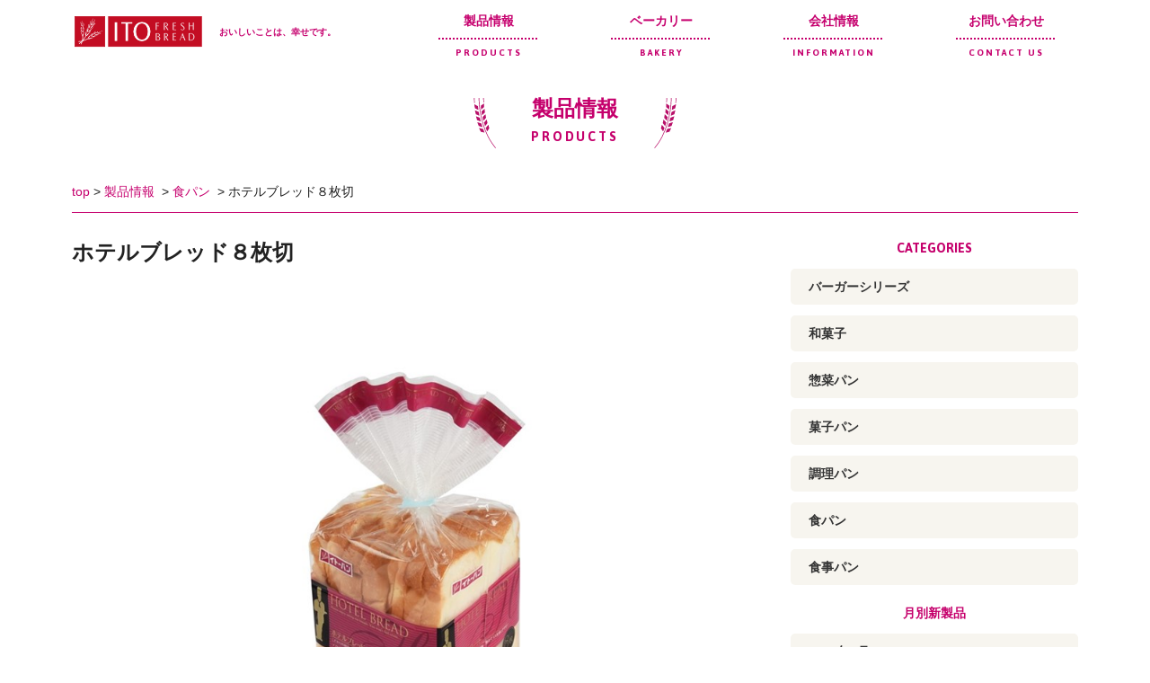

--- FILE ---
content_type: text/html; charset=UTF-8
request_url: https://ito-pan.jp/bread/70/
body_size: 5928
content:
<!DOCTYPE HTML>
<html>
<head>
<meta charset="utf-8">
<meta http-equiv="X-UA-Compatible" content="IE=edge">
<script type="text/javascript">
if ((navigator.userAgent.indexOf('iPhone') > 0) || navigator.userAgent.indexOf('iPod') > 0 || navigator.userAgent.indexOf('Android') > 0) {
        document.write('<meta name="viewport" content="width=device-width,user-scalable=yes,maximum-scale=2">');
    }else{
        document.write('<meta name="viewport" content="width=1168,user-scalable=yes,maximum-scale=2">');
    }
</script>
<meta name="format-detection" content="telephone=no">


<link rel="stylesheet" href="https://ito-pan.jp/wp-content/themes/itopan/css/drawer.css">
<link rel="stylesheet" href="https://ito-pan.jp/wp-content/themes/itopan/css/reset.css" type="text/css">
<link rel="stylesheet" href="https://ito-pan.jp/wp-content/themes/itopan/css/kari.css" type="text/css">
<link rel="stylesheet" href="https://ito-pan.jp/wp-content/themes/itopan/style.css" type="text/css">
<link href="https://fonts.googleapis.com/css?family=Asap:700" rel="stylesheet">
<link rel="apple-touch-icon" sizes="180x180" href="https://ito-pan.jp/wp-content/themes/itopan/favicons/apple-touch-icon.png">
<link rel="icon" type="image/png" sizes="32x32" href="https://ito-pan.jp/wp-content/themes/itopan/favicons/favicon-32x32.png">
<link rel="icon" type="image/png" sizes="16x16" href="https://ito-pan.jp/wp-content/themes/itopan/favicons/favicon-16x16.png">
<link rel="manifest" href="https://ito-pan.jp/wp-content/themes/itopan/favicons/manifest.json">
<link rel="mask-icon" href="https://ito-pan.jp/wp-content/themes/itopan/favicons/safari-pinned-tab.svg" color="#c6006e">
<meta name="theme-color" content="#ffffff">

		<!-- All in One SEO 4.3.9 - aioseo.com -->
		<title>ホテルブレッド８枚切 - 伊藤パン製品情報</title>
		<meta name="robots" content="max-image-preview:large" />
		<link rel="canonical" href="https://ito-pan.jp/bread/70/" />
		<meta name="generator" content="All in One SEO (AIOSEO) 4.3.9" />
		<meta property="og:locale" content="ja_JP" />
		<meta property="og:site_name" content="伊藤パン製品情報 - 伊藤パンの製品のご紹介" />
		<meta property="og:type" content="article" />
		<meta property="og:title" content="ホテルブレッド８枚切 - 伊藤パン製品情報" />
		<meta property="og:url" content="https://ito-pan.jp/bread/70/" />
		<meta property="article:published_time" content="2017-06-15T07:28:15+00:00" />
		<meta property="article:modified_time" content="2025-10-13T07:12:48+00:00" />
		<meta name="twitter:card" content="summary" />
		<meta name="twitter:title" content="ホテルブレッド８枚切 - 伊藤パン製品情報" />
		<script type="application/ld+json" class="aioseo-schema">
			{"@context":"https:\/\/schema.org","@graph":[{"@type":"BlogPosting","@id":"https:\/\/ito-pan.jp\/bread\/70\/#blogposting","name":"\u30db\u30c6\u30eb\u30d6\u30ec\u30c3\u30c9\uff18\u679a\u5207 - \u4f0a\u85e4\u30d1\u30f3\u88fd\u54c1\u60c5\u5831","headline":"\u30db\u30c6\u30eb\u30d6\u30ec\u30c3\u30c9\uff18\u679a\u5207","author":{"@id":"https:\/\/ito-pan.jp\/author\/ito-newitem\/#author"},"publisher":{"@id":"https:\/\/ito-pan.jp\/#organization"},"image":{"@type":"ImageObject","url":"https:\/\/ito-pan.jp\/wp-content\/uploads\/2017\/06\/hotelbread_8.jpg","width":960,"height":720},"datePublished":"2017-06-15T07:28:15+09:00","dateModified":"2025-10-13T07:12:48+09:00","inLanguage":"ja","mainEntityOfPage":{"@id":"https:\/\/ito-pan.jp\/bread\/70\/#webpage"},"isPartOf":{"@id":"https:\/\/ito-pan.jp\/bread\/70\/#webpage"},"articleSection":"\u98df\u30d1\u30f3"},{"@type":"BreadcrumbList","@id":"https:\/\/ito-pan.jp\/bread\/70\/#breadcrumblist","itemListElement":[{"@type":"ListItem","@id":"https:\/\/ito-pan.jp\/#listItem","position":1,"item":{"@type":"WebPage","@id":"https:\/\/ito-pan.jp\/","name":"\u30db\u30fc\u30e0","description":"\u4f0a\u85e4\u30d1\u30f3\u306e\u88fd\u54c1\u306e\u3054\u7d39\u4ecb","url":"https:\/\/ito-pan.jp\/"},"nextItem":"https:\/\/ito-pan.jp\/bread\/#listItem"},{"@type":"ListItem","@id":"https:\/\/ito-pan.jp\/bread\/#listItem","position":2,"item":{"@type":"WebPage","@id":"https:\/\/ito-pan.jp\/bread\/","name":"\u98df\u30d1\u30f3","url":"https:\/\/ito-pan.jp\/bread\/"},"previousItem":"https:\/\/ito-pan.jp\/#listItem"}]},{"@type":"Organization","@id":"https:\/\/ito-pan.jp\/#organization","name":"\u4f0a\u85e4\u30d1\u30f3\u88fd\u54c1\u60c5\u5831","url":"https:\/\/ito-pan.jp\/"},{"@type":"Person","@id":"https:\/\/ito-pan.jp\/author\/ito-newitem\/#author","url":"https:\/\/ito-pan.jp\/author\/ito-newitem\/","name":"ito-newitem","image":{"@type":"ImageObject","@id":"https:\/\/ito-pan.jp\/bread\/70\/#authorImage","url":"https:\/\/secure.gravatar.com\/avatar\/c001513d6e75c74a495f683bb54f837e?s=96&d=mm&r=g","width":96,"height":96,"caption":"ito-newitem"}},{"@type":"WebPage","@id":"https:\/\/ito-pan.jp\/bread\/70\/#webpage","url":"https:\/\/ito-pan.jp\/bread\/70\/","name":"\u30db\u30c6\u30eb\u30d6\u30ec\u30c3\u30c9\uff18\u679a\u5207 - \u4f0a\u85e4\u30d1\u30f3\u88fd\u54c1\u60c5\u5831","inLanguage":"ja","isPartOf":{"@id":"https:\/\/ito-pan.jp\/#website"},"breadcrumb":{"@id":"https:\/\/ito-pan.jp\/bread\/70\/#breadcrumblist"},"author":{"@id":"https:\/\/ito-pan.jp\/author\/ito-newitem\/#author"},"creator":{"@id":"https:\/\/ito-pan.jp\/author\/ito-newitem\/#author"},"image":{"@type":"ImageObject","url":"https:\/\/ito-pan.jp\/wp-content\/uploads\/2017\/06\/hotelbread_8.jpg","@id":"https:\/\/ito-pan.jp\/#mainImage","width":960,"height":720},"primaryImageOfPage":{"@id":"https:\/\/ito-pan.jp\/bread\/70\/#mainImage"},"datePublished":"2017-06-15T07:28:15+09:00","dateModified":"2025-10-13T07:12:48+09:00"},{"@type":"WebSite","@id":"https:\/\/ito-pan.jp\/#website","url":"https:\/\/ito-pan.jp\/","name":"\u4f0a\u85e4\u30d1\u30f3\u88fd\u54c1\u60c5\u5831","description":"\u4f0a\u85e4\u30d1\u30f3\u306e\u88fd\u54c1\u306e\u3054\u7d39\u4ecb","inLanguage":"ja","publisher":{"@id":"https:\/\/ito-pan.jp\/#organization"}}]}
		</script>
		<!-- All in One SEO -->

<link rel='stylesheet' id='wp-block-library-css' href='https://ito-pan.jp/wp-includes/css/dist/block-library/style.min.css?ver=6.2.8' type='text/css' media='all' />
<link rel='stylesheet' id='classic-theme-styles-css' href='https://ito-pan.jp/wp-includes/css/classic-themes.min.css?ver=6.2.8' type='text/css' media='all' />
<style id='global-styles-inline-css' type='text/css'>
body{--wp--preset--color--black: #000000;--wp--preset--color--cyan-bluish-gray: #abb8c3;--wp--preset--color--white: #ffffff;--wp--preset--color--pale-pink: #f78da7;--wp--preset--color--vivid-red: #cf2e2e;--wp--preset--color--luminous-vivid-orange: #ff6900;--wp--preset--color--luminous-vivid-amber: #fcb900;--wp--preset--color--light-green-cyan: #7bdcb5;--wp--preset--color--vivid-green-cyan: #00d084;--wp--preset--color--pale-cyan-blue: #8ed1fc;--wp--preset--color--vivid-cyan-blue: #0693e3;--wp--preset--color--vivid-purple: #9b51e0;--wp--preset--gradient--vivid-cyan-blue-to-vivid-purple: linear-gradient(135deg,rgba(6,147,227,1) 0%,rgb(155,81,224) 100%);--wp--preset--gradient--light-green-cyan-to-vivid-green-cyan: linear-gradient(135deg,rgb(122,220,180) 0%,rgb(0,208,130) 100%);--wp--preset--gradient--luminous-vivid-amber-to-luminous-vivid-orange: linear-gradient(135deg,rgba(252,185,0,1) 0%,rgba(255,105,0,1) 100%);--wp--preset--gradient--luminous-vivid-orange-to-vivid-red: linear-gradient(135deg,rgba(255,105,0,1) 0%,rgb(207,46,46) 100%);--wp--preset--gradient--very-light-gray-to-cyan-bluish-gray: linear-gradient(135deg,rgb(238,238,238) 0%,rgb(169,184,195) 100%);--wp--preset--gradient--cool-to-warm-spectrum: linear-gradient(135deg,rgb(74,234,220) 0%,rgb(151,120,209) 20%,rgb(207,42,186) 40%,rgb(238,44,130) 60%,rgb(251,105,98) 80%,rgb(254,248,76) 100%);--wp--preset--gradient--blush-light-purple: linear-gradient(135deg,rgb(255,206,236) 0%,rgb(152,150,240) 100%);--wp--preset--gradient--blush-bordeaux: linear-gradient(135deg,rgb(254,205,165) 0%,rgb(254,45,45) 50%,rgb(107,0,62) 100%);--wp--preset--gradient--luminous-dusk: linear-gradient(135deg,rgb(255,203,112) 0%,rgb(199,81,192) 50%,rgb(65,88,208) 100%);--wp--preset--gradient--pale-ocean: linear-gradient(135deg,rgb(255,245,203) 0%,rgb(182,227,212) 50%,rgb(51,167,181) 100%);--wp--preset--gradient--electric-grass: linear-gradient(135deg,rgb(202,248,128) 0%,rgb(113,206,126) 100%);--wp--preset--gradient--midnight: linear-gradient(135deg,rgb(2,3,129) 0%,rgb(40,116,252) 100%);--wp--preset--duotone--dark-grayscale: url('#wp-duotone-dark-grayscale');--wp--preset--duotone--grayscale: url('#wp-duotone-grayscale');--wp--preset--duotone--purple-yellow: url('#wp-duotone-purple-yellow');--wp--preset--duotone--blue-red: url('#wp-duotone-blue-red');--wp--preset--duotone--midnight: url('#wp-duotone-midnight');--wp--preset--duotone--magenta-yellow: url('#wp-duotone-magenta-yellow');--wp--preset--duotone--purple-green: url('#wp-duotone-purple-green');--wp--preset--duotone--blue-orange: url('#wp-duotone-blue-orange');--wp--preset--font-size--small: 13px;--wp--preset--font-size--medium: 20px;--wp--preset--font-size--large: 36px;--wp--preset--font-size--x-large: 42px;--wp--preset--spacing--20: 0.44rem;--wp--preset--spacing--30: 0.67rem;--wp--preset--spacing--40: 1rem;--wp--preset--spacing--50: 1.5rem;--wp--preset--spacing--60: 2.25rem;--wp--preset--spacing--70: 3.38rem;--wp--preset--spacing--80: 5.06rem;--wp--preset--shadow--natural: 6px 6px 9px rgba(0, 0, 0, 0.2);--wp--preset--shadow--deep: 12px 12px 50px rgba(0, 0, 0, 0.4);--wp--preset--shadow--sharp: 6px 6px 0px rgba(0, 0, 0, 0.2);--wp--preset--shadow--outlined: 6px 6px 0px -3px rgba(255, 255, 255, 1), 6px 6px rgba(0, 0, 0, 1);--wp--preset--shadow--crisp: 6px 6px 0px rgba(0, 0, 0, 1);}:where(.is-layout-flex){gap: 0.5em;}body .is-layout-flow > .alignleft{float: left;margin-inline-start: 0;margin-inline-end: 2em;}body .is-layout-flow > .alignright{float: right;margin-inline-start: 2em;margin-inline-end: 0;}body .is-layout-flow > .aligncenter{margin-left: auto !important;margin-right: auto !important;}body .is-layout-constrained > .alignleft{float: left;margin-inline-start: 0;margin-inline-end: 2em;}body .is-layout-constrained > .alignright{float: right;margin-inline-start: 2em;margin-inline-end: 0;}body .is-layout-constrained > .aligncenter{margin-left: auto !important;margin-right: auto !important;}body .is-layout-constrained > :where(:not(.alignleft):not(.alignright):not(.alignfull)){max-width: var(--wp--style--global--content-size);margin-left: auto !important;margin-right: auto !important;}body .is-layout-constrained > .alignwide{max-width: var(--wp--style--global--wide-size);}body .is-layout-flex{display: flex;}body .is-layout-flex{flex-wrap: wrap;align-items: center;}body .is-layout-flex > *{margin: 0;}:where(.wp-block-columns.is-layout-flex){gap: 2em;}.has-black-color{color: var(--wp--preset--color--black) !important;}.has-cyan-bluish-gray-color{color: var(--wp--preset--color--cyan-bluish-gray) !important;}.has-white-color{color: var(--wp--preset--color--white) !important;}.has-pale-pink-color{color: var(--wp--preset--color--pale-pink) !important;}.has-vivid-red-color{color: var(--wp--preset--color--vivid-red) !important;}.has-luminous-vivid-orange-color{color: var(--wp--preset--color--luminous-vivid-orange) !important;}.has-luminous-vivid-amber-color{color: var(--wp--preset--color--luminous-vivid-amber) !important;}.has-light-green-cyan-color{color: var(--wp--preset--color--light-green-cyan) !important;}.has-vivid-green-cyan-color{color: var(--wp--preset--color--vivid-green-cyan) !important;}.has-pale-cyan-blue-color{color: var(--wp--preset--color--pale-cyan-blue) !important;}.has-vivid-cyan-blue-color{color: var(--wp--preset--color--vivid-cyan-blue) !important;}.has-vivid-purple-color{color: var(--wp--preset--color--vivid-purple) !important;}.has-black-background-color{background-color: var(--wp--preset--color--black) !important;}.has-cyan-bluish-gray-background-color{background-color: var(--wp--preset--color--cyan-bluish-gray) !important;}.has-white-background-color{background-color: var(--wp--preset--color--white) !important;}.has-pale-pink-background-color{background-color: var(--wp--preset--color--pale-pink) !important;}.has-vivid-red-background-color{background-color: var(--wp--preset--color--vivid-red) !important;}.has-luminous-vivid-orange-background-color{background-color: var(--wp--preset--color--luminous-vivid-orange) !important;}.has-luminous-vivid-amber-background-color{background-color: var(--wp--preset--color--luminous-vivid-amber) !important;}.has-light-green-cyan-background-color{background-color: var(--wp--preset--color--light-green-cyan) !important;}.has-vivid-green-cyan-background-color{background-color: var(--wp--preset--color--vivid-green-cyan) !important;}.has-pale-cyan-blue-background-color{background-color: var(--wp--preset--color--pale-cyan-blue) !important;}.has-vivid-cyan-blue-background-color{background-color: var(--wp--preset--color--vivid-cyan-blue) !important;}.has-vivid-purple-background-color{background-color: var(--wp--preset--color--vivid-purple) !important;}.has-black-border-color{border-color: var(--wp--preset--color--black) !important;}.has-cyan-bluish-gray-border-color{border-color: var(--wp--preset--color--cyan-bluish-gray) !important;}.has-white-border-color{border-color: var(--wp--preset--color--white) !important;}.has-pale-pink-border-color{border-color: var(--wp--preset--color--pale-pink) !important;}.has-vivid-red-border-color{border-color: var(--wp--preset--color--vivid-red) !important;}.has-luminous-vivid-orange-border-color{border-color: var(--wp--preset--color--luminous-vivid-orange) !important;}.has-luminous-vivid-amber-border-color{border-color: var(--wp--preset--color--luminous-vivid-amber) !important;}.has-light-green-cyan-border-color{border-color: var(--wp--preset--color--light-green-cyan) !important;}.has-vivid-green-cyan-border-color{border-color: var(--wp--preset--color--vivid-green-cyan) !important;}.has-pale-cyan-blue-border-color{border-color: var(--wp--preset--color--pale-cyan-blue) !important;}.has-vivid-cyan-blue-border-color{border-color: var(--wp--preset--color--vivid-cyan-blue) !important;}.has-vivid-purple-border-color{border-color: var(--wp--preset--color--vivid-purple) !important;}.has-vivid-cyan-blue-to-vivid-purple-gradient-background{background: var(--wp--preset--gradient--vivid-cyan-blue-to-vivid-purple) !important;}.has-light-green-cyan-to-vivid-green-cyan-gradient-background{background: var(--wp--preset--gradient--light-green-cyan-to-vivid-green-cyan) !important;}.has-luminous-vivid-amber-to-luminous-vivid-orange-gradient-background{background: var(--wp--preset--gradient--luminous-vivid-amber-to-luminous-vivid-orange) !important;}.has-luminous-vivid-orange-to-vivid-red-gradient-background{background: var(--wp--preset--gradient--luminous-vivid-orange-to-vivid-red) !important;}.has-very-light-gray-to-cyan-bluish-gray-gradient-background{background: var(--wp--preset--gradient--very-light-gray-to-cyan-bluish-gray) !important;}.has-cool-to-warm-spectrum-gradient-background{background: var(--wp--preset--gradient--cool-to-warm-spectrum) !important;}.has-blush-light-purple-gradient-background{background: var(--wp--preset--gradient--blush-light-purple) !important;}.has-blush-bordeaux-gradient-background{background: var(--wp--preset--gradient--blush-bordeaux) !important;}.has-luminous-dusk-gradient-background{background: var(--wp--preset--gradient--luminous-dusk) !important;}.has-pale-ocean-gradient-background{background: var(--wp--preset--gradient--pale-ocean) !important;}.has-electric-grass-gradient-background{background: var(--wp--preset--gradient--electric-grass) !important;}.has-midnight-gradient-background{background: var(--wp--preset--gradient--midnight) !important;}.has-small-font-size{font-size: var(--wp--preset--font-size--small) !important;}.has-medium-font-size{font-size: var(--wp--preset--font-size--medium) !important;}.has-large-font-size{font-size: var(--wp--preset--font-size--large) !important;}.has-x-large-font-size{font-size: var(--wp--preset--font-size--x-large) !important;}
.wp-block-navigation a:where(:not(.wp-element-button)){color: inherit;}
:where(.wp-block-columns.is-layout-flex){gap: 2em;}
.wp-block-pullquote{font-size: 1.5em;line-height: 1.6;}
</style>
<link rel="https://api.w.org/" href="https://ito-pan.jp/wp-json/" /><link rel="alternate" type="application/json" href="https://ito-pan.jp/wp-json/wp/v2/posts/70" /><link rel="alternate" type="application/json+oembed" href="https://ito-pan.jp/wp-json/oembed/1.0/embed?url=https%3A%2F%2Fito-pan.jp%2Fbread%2F70%2F" />
<link rel="alternate" type="text/xml+oembed" href="https://ito-pan.jp/wp-json/oembed/1.0/embed?url=https%3A%2F%2Fito-pan.jp%2Fbread%2F70%2F&#038;format=xml" />
</head>

<body class="drawer drawer--right">

<a class="drawer-toggle drawer-hamburger"><span>menu</span></a>
<nav class="drawer-nav">


<ul class="drawer-menu">
<div class="drawer-logo"><a href="http://ito-pan.co.jp/index.html"><img src="https://ito-pan.jp/wp-content/themes/itopan/images/itopan-logo.svg" alt="伊藤製パン株式会社"></a></div>
<li class="drawer-dropdown"><a href="#" data-toggle="dropdown">製品情報<span class="drawer-caret"></span></a>
	<ul class="drawer-dropdown-menu">
		<li><a href="https://ito-pan.jp/">製品情報</a></li>
		<li><a href="https://ito-pan.jp/bread/">食パン</a></li>
		<li><a href="https://ito-pan.jp/delikoppe/">DELI KOPPE</a></li>
		<li><a href="https://ito-pan.jp/newpancake/">ふわっとしっとりパンケーキ</a></li>
		<li><a href="https://ito-pan.jp/snack/">菓子パン</a></li>
		<li><a href="https://ito-pan.jp/sozai/">惣菜パン</a></li>
		<li><a href="https://ito-pan.jp/shokuji/">食事パン</a></li>
		<li><a href="https://ito-pan.jp/burger/">バーガーシリーズ</a></li>
	</ul>
</li>
<li><a href="http://ito-pan.co.jp/bakeryfc">ベーカリー</a></li>
<li class="drawer-dropdown"><a href="#" data-toggle="dropdown">会社情報<span class="drawer-caret"></span></a>
	<ul class="drawer-dropdown-menu">
		<li><a href="https://ito-pan.co.jp/guide">会社情報</a></li>
		<li><a href="https://ito-pan.co.jp/guide/president.html">社長のあいさつ</a></li>
		<li><a href="https://ito-pan.co.jp/guide/history.html">沿革</a></li>
		<li><a href="https://ito-pan.co.jp/recruit">採用情報</a></li>
	</ul>
</li>
<li><a href="https://ito-pan.co.jp/reference">お問い合わせ</a></li>
</ul>
</nav>

<header class="header">
	<div class="container header-container">
	<div class="logo">
		<a href="https://ito-pan.co.jp/index.html"><img src="https://ito-pan.jp/wp-content/themes/itopan/images/itopan-logo.svg" alt="伊藤製パン株式会社"></a><span class="spenit">おいしいことは、幸せです。</span>
	</div>
	<nav class="glovalmenu pc-only">
	<ul id="dropmenu">
	<li class="nav-item"><a href="https://ito-pan.jp/">製品情報<span>PRODUCTS</span></a>
		<ul class="nav-submenu nav-submenu-wide">

		<li><a href="https://ito-pan.jp/bread/">食パン</a></li>
		<li><a href="https://ito-pan.jp/delikoppe/">DELI KOPPE</a></li>
		<li><a href="https://ito-pan.jp/newpancake/">ふわっとしっとりパンケーキ</a></li>
		<li><a href="https://ito-pan.jp/snack/">菓子パン</a></li>
		<li><a href="https://ito-pan.jp/sozai/">惣菜パン</a></li>
		<li><a href="https://ito-pan.jp/shokuji/">食事パン</a></li>
		<li><a href="https://ito-pan.jp/burger/">バーガーシリーズ</a></li>

		</ul>
	</li>
	<li class="nav-item"><a href="https://ito-pan.co.jp/bakeryfc">ベーカリー<span>BAKERY</span></a></li>
	<li class="nav-item"><a href="https://ito-pan.co.jp/guide">会社情報<span>INFORMATION</span></a>
		<ul class="nav-submenu">
		<li><a href="https://ito-pan.co.jp/guide/president.html">社長のあいさつ</a></li>
		<li><a href="https://ito-pan.co.jp/guide/history.html">沿革</a></li>
		<li><a href="https://ito-pan.co.jp/recruit">採用情報</a></li>
		</ul>
	</li>
	<li class="nav-item"><a href="https://ito-pan.co.jp/reference">お問い合わせ<span>CONTACT US</span></a></li>
	</ul>
	</nav>
	</div>
</header>
<div class="mainvisual">
	<div class="mainvisual-wing">
	<div>製品情報</div>
	<div class="tt-en">PRODUCTS</div>
	</div>
</div>
<div class="container">
<div class="pankuzu"><ul class="clearfix"><li><a href="http://www.ito-pan.co.jp/" itemprop="url" >top</a></li><li>&nbsp;&gt;&nbsp;<a href="https://ito-pan.jp/" itemprop="url" >製品情報</a>&nbsp;</li><li class="pankuzu-child">&nbsp;&gt;&nbsp;<a href="https://ito-pan.jp/bread/" itemprop="url" >食パン</a>&nbsp;</li><li class="pankuzu-child">&nbsp;&gt;&nbsp;<span itemprop="title">ホテルブレッド８枚切</span></li></ul></div>
</div>
<article class="container flex-pc">
<div class="mainarea">
<h1 class="page-tt-single">ホテルブレッド８枚切</h1>


<div class="mainpic-single">
<img width="960" height="720" src="https://ito-pan.jp/wp-content/uploads/2017/06/hotelbread_8.jpg" class="attachment-mainpic-size size-mainpic-size wp-post-image" alt="" decoding="async" srcset="https://ito-pan.jp/wp-content/uploads/2017/06/hotelbread_8.jpg 960w, https://ito-pan.jp/wp-content/uploads/2017/06/hotelbread_8-768x576.jpg 768w" sizes="(max-width: 960px) 100vw, 960px" /></div>


<div class="single-category">
<ul class="post-categories">
	<li><a href="https://ito-pan.jp/bread/" rel="category tag">食パン</a></li></ul> 
</div>
<h2 class="page-st-data">栄養成分表示：1個あたり</h2>
<div class="sp-only">
<table class="data-table data-table-sp">
<tr>
<th colspan="4">エネルギー</th></tr>
<tr>
<td colspan="4">99kcal</td></tr>
<th>タンパク質</th><th>脂質</th><th>炭水化物</th><th>食塩相当量</th></tr>
<tr>
<td>2.9g</td><td>2g</td><td>17.3g</td><td>0.4g</td></tr>
</table>
</div>

<div class="pc-only">
<table class="data-table data-table-pc">
<tr>
<th>エネルギー</th><th>タンパク質</th><th>脂質</th><th>炭水化物</th><th>食塩相当量</th></tr>
<tr>
<td>99kcal</td><td>2.9g</td><td>2g</td><td>17.3g</td><td>0.4g</td></tr>
</table>
</div>

<h2 class="page-st-data">アレルゲン</h2>
<p>小麦、卵、乳成分、大豆</p>

<div class="single-pager flex-pc">
<div class="next"><a href="https://ito-pan.jp/bread/3255/" rel="next">小麦日和８枚</a></div>
 
<div class="prev"><a href="https://ito-pan.jp/bread/67/" rel="prev">ホテルブレッド６枚切</a></div>
</div>

</div>
<div class="sidebar">
<li id="categories-2" class="widget widget_categories"><h2 class="widgettitle">CATEGORIES</h2>

			<ul>
					<li class="cat-item cat-item-13"><a href="https://ito-pan.jp/burger/">バーガーシリーズ</a>
</li>
	<li class="cat-item cat-item-14"><a href="https://ito-pan.jp/%e5%92%8c%e8%8f%93%e5%ad%90/">和菓子</a>
</li>
	<li class="cat-item cat-item-11"><a href="https://ito-pan.jp/collection/">幻の頭脳パンコレクション</a>
</li>
	<li class="cat-item cat-item-9"><a href="https://ito-pan.jp/sozai/">惣菜パン</a>
</li>
	<li class="cat-item cat-item-8"><a href="https://ito-pan.jp/snack/">菓子パン</a>
</li>
	<li class="cat-item cat-item-18"><a href="https://ito-pan.jp/%e8%aa%bf%e7%90%86%e3%83%91%e3%83%b3/">調理パン</a>
</li>
	<li class="cat-item cat-item-2"><a href="https://ito-pan.jp/bread/">食パン</a>
</li>
	<li class="cat-item cat-item-10"><a href="https://ito-pan.jp/shokuji/">食事パン</a>
</li>
			</ul>

			</li>
<h2 class="widgettitle">月別新製品</h2>
<ul>
	<li><a href='https://ito-pan.jp/date/2026/01/'>2026年1月</a></li>
	<li><a href='https://ito-pan.jp/date/2025/12/'>2025年12月</a></li>
	<li><a href='https://ito-pan.jp/date/2025/11/'>2025年11月</a></li>
</ul></div>
</article>

<hr>
<footer>
<div class="container">
copyright(c) since 1920 ITO-PAN all rights reserved.
</div>
</footer>
<script src="https://ajax.googleapis.com/ajax/libs/jquery/1.11.3/jquery.min.js"></script>
<script src="https://ito-pan.jp/wp-content/themes/itopan/js/drawer.min.js"></script>
<script>
$(document).ready(function() {
  $(".drawer").drawer();
});
</script>
<script src="https://ito-pan.jp/wp-content/themes/itopan/js/iscroll.js"></script>
<script src="https://ito-pan.jp/wp-content/themes/itopan/js/dropdown.js"></script>
<script src="https://ito-pan.jp/wp-content/themes/itopan/js/smoothscroll.js"></script>
<script async src="https://www.googletagmanager.com/gtag/js?id=UA-106790888-2"></script>
<script>
  window.dataLayer = window.dataLayer || [];
  function gtag(){dataLayer.push(arguments)};
  gtag('js', new Date());

  gtag('config', 'UA-106790888-2');
</script>
</body>
<!-- InstanceEnd --></html>

--- FILE ---
content_type: text/css
request_url: https://ito-pan.jp/wp-content/themes/itopan/css/reset.css
body_size: 833
content:
html, body, div, span, object, iframe,
h1, h2, h3, h4, h5, h6, p, blockquote, pre,
a, address,code,del, dfn, em, img, ins, kbd, q, s,strike, strong, sub, sup,
b, u, i,dl, dt, dd, ol, ul, li,nav,
fieldset, form, label,
table, caption, tbody, tfoot, thead, tr, th, td,
embed,footer, header, hgroup,
menu, nav, ruby, section, summary,
audio, video {
	margin:0;
	padding:0;
}
table,a,span,th,td,div,img,ul,ol,li,dt,dd,p,h1, h2, h3, h4, h5, h6,input,textarea,select,article,aside,section {
-webkit-box-sizing: border-box;
-moz-box-sizing: border-box;
-o-box-sizing: border-box;
-ms-box-sizing: border-box;
box-sizing: border-box;
}
h1, h2, h3, h4, h5, h6 {
	font-weight:normal;	
}
img {
	text-decoration:none;
	border-style: none;
	vertical-align:top;
}
li {
	list-style-type:none;
}
table {
	border-collapse: collapse;
	border-spacing: 0;
}
html {
    height: 100%;
}
body {
	line-height:1;
	-webkit-text-size-adjust: 100%;
}


--- FILE ---
content_type: text/css
request_url: https://ito-pan.jp/wp-content/themes/itopan/css/kari.css
body_size: 5159
content:
html {
	font-size: 62.5%;
}
body,th,td,li,dt,dd,input,select,a,p,div,span,textarea,h1,h2,h3,h4,h5,h6,label {
font-family:"游ゴシック", "Yu Gothic", "ヒラギノ角ゴ Pro W3", "Hiragino Kaku Gothic Pro", "メイリオ", Meiryo, sans-serif;
color:#222222;
font-size: 14px;
font-size: 1.4rem;
font-weight:500;
}
.asap { font-family: 'Asap', sans-serif;}
@media screen and (max-width : 767px){
	input[type="text"],input[type="submit"],input[type="email"], button, textarea, select {
	-webkit-appearance: none;
	-moz-appearance: none;
	appearance: none;
	}
	input[type=text],input[type=tel],input[type=email] ,textarea,select  {
	font-size: 16px;
	scale(0.8);
	}
}
.clearfix:after {
  content: ".";
  display: block;
  clear: both;
  height: 0;
  visibility: hidden;
}
.clearfix {
  min-height: 1px;
}
* html .clearfix {
  height: 1px;
  /*\*//*/
  height: auto;
  overflow: hidden;
  /**/
}
a {
	color:#c6006e;
	outline: none;
	text-decoration:none;
	-webkit-transition: all 0.4s;
	transition: all 0.4s;
}
a:hover {
	text-decoration:none;
}
strong {
	font-weight:900;
	color:#cc0000;
}
p {
	line-height:200%;
	padding-bottom:16px;
}
hr {
	display:block;
	border:0;
	width:100%;
	height:2px;
	background-image: url(../images/dotwide.png);
	background-repeat: repeat-x;
	background-position: left center;
	margin-top:32px;
	margin-bottom:32px;
}
/*-----------------------------------------
icon
------------------------------------------*/
@font-face {
  font-family: 'icomoon';
  src:  url('../fonts/icomoon.eot?sqoi34');
  src:  url('../fonts/icomoon.eot?sqoi34#iefix') format('embedded-opentype'),
    url('../fonts/icomoon.ttf?sqoi34') format('truetype'),
    url('../fonts/icomoon.woff?sqoi34') format('woff'),
    url('../fonts/icomoon.svg?sqoi34#icomoon') format('svg');
  font-weight: normal;
  font-style: normal;
}

[class^="icon-"], [class*=" icon-"] {
  /* use !important to prevent issues with browser extensions that change fonts */
  font-family: 'icomoon' !important;
  speak: none;
  font-style: normal;
  font-weight: normal;
  font-variant: normal;
  text-transform: none;
  line-height: 1;
  /* Better Font Rendering =========== */
  -webkit-font-smoothing: antialiased;
  -moz-osx-font-smoothing: grayscale;
}
[class^="icon-"]:before, [class*=" icon-"]:before {
	padding-right:8px;	
}
.icon-check:before {
  content: "\f00c";
}
.icon-exclamation-circle:before {
  content: "\f06a";
}
.icon-twitter:before {
  content: "\f099";
}
.icon-facebook:before {
  content: "\f09a";
}
.icon-facebook-f:before {
  content: "\f09a";
}
.icon-angle-right:before {
  content: "\f105";
}
.icon-angle-up:before {
  content: "\f106";
}
.icon-commenting:before {
  content: "\f27a";
}

/*-----------------------------------------
color
------------------------------------------*/
.red {
	color:#aa0000;
}
/*-----------------------------------------
master-layout-settings
------------------------------------------*/
.flex {
	display:-webkit-flex; /* Safari */
	display:flex;
}
.flex-wrap {
	-webkit-flex-wrap:wrap; /* Safari */
	flex-wrap:wrap;
}
.flex-between {
	-webkit-justify-content:space-between; /* Safari */
	justify-content:space-between;
}
.flex-middle {
	-webkit-align-items:center; /* Safari */
	align-items:center;
}
.flex-center {
	-webkit-justify-content: center; /* Safari */
	justify-content:center;
}
.flex-right {
	-webkit-justify-content:flex-end; /* Safari */
	justify-content:flex-end;
}
@media screen and (max-width : 767px){
	.flex-sp {
	display:-webkit-flex; /* Safari */
	display:flex;
	}
	.flex-margin>* {
	margin-top:8px;
	margin-bottom:8px;
	}
}
@media screen and (min-width : 768px){
	.flex-pc {
	display:-webkit-flex; /* Safari */
	display:flex;
	overflow:hidden;
	}
	.flex-margin>* {
	margin:8px;
	}
	.flex-spacer>* {
	padding-left:16px;
	padding-right:16px;	
	}
}
.flex-4 {flex:4;}
.flex-3 {flex:3;}
.flex-2 {flex:2;}
.flex-1 {flex:1;}
/*---- flex-special-item Equally divided ----*/


.flex.flex-sep-3-list>* {
	padding-left:1px;
	padding-bottom:1px;
}
.flex-sep-2,.flex-sep-3,.flex-sep-4 {
	-webkit-flex-wrap:wrap; /* Safari */
	flex-wrap:wrap;	
}
.flex-sep-2>*,.flex-sep-3>*,.flex-sep-4>* {
	-webkit-flex-grow:0; /* Safari */
	flex-grow:0;
	-webkit-flex-shrink:0; /* Safari */
	flex-shrink:0;
}
@media screen and (max-width : 767px){
	.flex.flex-sep-2>* {width:50%;}
	.flex.flex-sep-3>*,.flex.flex-sep-3-list>* {width:33.3333%;}
	.flex.flex-sep-3-alt>* {width:50%;}
	.flex.flex-sep-4>* {width:25%;}
	.flex.flex-sep-4-alt>* {width:50%;}

	.flex.flex-sep-2>*:nth-child(2n+1) {
	padding-right:8px;
	}
	.flex.flex-sep-2>*:nth-child(2n+2) {
	padding-left:8px;
	}
	.flex.flex-sep-3-alt>*:nth-child(6n+1) {
	padding-right:8px;
	}
	.flex.flex-sep-3-alt>*:nth-child(6n+2) {
	padding-left:8px;
	}
	.flex.flex-sep-3-alt>*:nth-child(6n+3) {
	padding-right:8px;
	}
	.flex.flex-sep-3-alt>*:nth-child(6n+4) {
	padding-left:8px;
	}
	.flex.flex-sep-3-alt>*:nth-child(6n+5) {
	padding-right:8px;
	}
	.flex.flex-sep-3-alt>*:nth-child(6n+6) {
	padding-left:8px;
	}
	.flex.flex-sep-4>*,.flex-sep-4-alt>* {
	padding-right:1px;
	}
}
@media screen and (min-width : 768px){
	.flex-sep-2>* {width:50%;}
	.flex-sep-3>*,.flex-sep-3-alt>*,.flex-sep-3-list>* {width:33.3333%;}
	.flex-sep-4>*,.flex-sep-4-alt>* {width:25%;}
	.flex-sep-2>*,.flex-sep-3>*,.flex-sep-3-alt>*,.flex-sep-4>*,.flex-sep-4-alt>* {
	padding-top:16px;
	padding-bottom:16px;
	}
	.flex-sep-2>*:nth-child(2n+1){
	padding-right:16px;
	}
	.flex-sep-2>*:nth-child(2n+2) {
	padding-left:16px;
	}
	.flex-sep-3>*:nth-child(3n+1),.flex-sep-3-alt>*:nth-child(3n+1) {
	padding-right:21px;
	}
	.flex-sep-3>*:nth-child(3n+2),.flex-sep-3-alt>*:nth-child(3n+2) {
	padding-left:11px;
	padding-right:11px;
	}
	.flex-sep-3>*:nth-child(3n+3),.flex-sep-3-alt>*:nth-child(3n+3) {
	padding-left:21px;
	}
	.flex-sep-4>*:nth-child(4n+1),.flex-sep-4-alt>*:nth-child(4n+1) {
	padding-right:23px;
	}
	.flex-sep-4>*:nth-child(4n+2),.flex-sep-4-alt>*:nth-child(4n+2) {
	padding-left:9px;
	padding-right:16px;
	}
	.flex-sep-4>*:nth-child(4n+3),.flex-sep-4-alt>*:nth-child(4n+3) {
	padding-left:16px;
	padding-right:9px;
	}
	.flex-sep-4>*:nth-child(4n+4),.flex-sep-4-alt>*:nth-child(4n+4) {
	padding-left:23px;
	}
}
/*--------- flex-special-item end -----------*/

/*--flex setting end--*/
@media screen and (max-width : 767px){
	.container {
	padding-left:16px;
	padding-right:16px;
	}
	.img-responsive {
	margin-left: auto;
	margin-right: auto;
	}
	.pc-only {display:none !important;}
}
@media screen and (min-width : 768px){
	.container {
	width:1152px;
	margin-left:auto;
	margin-right:auto;
	padding-left:16px;
	padding-right:16px;
	}
	.mainarea {
	width:768px;
	-webkit-flex-grow:0; /* Safari */
	flex-grow:0
	-webkit-flex-shrink:0; /* Safari */
 	flex-shrink:0
	}
	.mainarea.mainarea-top {
	width:1152px;
	padding-bottom:0px;	
	}
	.sidebar {
	width:352px;
	padding-left:32px;
	-webkit-flex-grow:0; /* Safari */
	flex-grow:0
	-webkit-flex-shrink:0; /* Safari */
 	flex-shrink:0
	}
	.sp-only {display:none !important;}
	span.pc-break {display:block;}
	.mainarea,.sidebar {
	padding-top:32px;
	padding-bottom:32px;
	}
}
.mainarea img {
	display: block;
	max-width: 100%;
	height: auto;	
}
.img-responsive {
	display: block;
	max-width: 100%;
	height: auto;
}
.img-cut {
	margin-top:32px;
	margin-bottom:32px;	
}
.mt16 {margin-top:16px;}
.mt24 {margin-top:24px;}
.mt32 {margin-top:32px;}
.mb16 {margin-bottom:16px;}
.mb24 {margin-bottom:24px;}
.mb32 {margin-bottom:32px;}
.pb16 {padding-bottom:16px;}
.pb24 {padding-bottom:24px;}
.pb32 {padding-bottom:32px;}
.text-left {text-align:left;}
.text-center {text-align:center;}
.text-right {text-align:right;}

/*-----------------------------------------
header
------------------------------------------*/
.header {
	position:fixed;
	z-index:100;
	width:100%;
	top:0px;
	background:rgba(255,255,255,0.9);	
}
.header-container {
	display:-webkit-flex; /* Safari */
	display:flex;	
	-webkit-align-items:center; /* Safari */
	align-items:center;	
}
.logo {
	width:352px;	
}
.glovalmenu {
	width:768px;	
}

@media screen and (max-width : 767px){
	.header,.header-container {
	height:48px;		
	}
	.spenit {
	display:none;	
	}
}
@media screen and (min-width : 768px){
	.header {
	height:90px;		
	}
	.spenit {
	display:inline-block;	
	font-size:1.0rem;
	font-weight:700;
	color:#c6006e;
	padding-top:16px;
	padding-left:16px;
	}	
}
/*-----------------------------------------
commonparts-pc-menu
------------------------------------------*/
#dropmenu {
  list-style-type: none;
  width: 768px;
  height: 70px;
  padding: 0;
  position:relative;
  z-index:999;
  margin:0px auto;
}
#dropmenu>li {
	position: relative;
	width:192px;
	padding-left:32px;
	float: left;
	text-align:center;
}
#dropmenu>li>a {
	display: block;
	height:70px;
	padding-top:16px;
	font-weight:700;
	text-decoration: none;
}
#dropmenu>li>a>span {
	display:block;
	font-family: 'Asap', sans-serif;
	font-size:1.0rem;
	font-weight:700;
	letter-spacing:0.2em;
	color:#c6006e;
	background-image: url(../images/dotline.png);
	background-repeat: repeat-x;
	background-position:left top;
	margin:12px 24px 0px 24px;
	padding-top:12px;
}
.nav-submenu {
  list-style: none;
  position: absolute;
  z-index:10;
  top: 70px;
  left: 32px;
  margin: 0;
  border-radius:6px;
  background:#c6006e;
  overflow:hidden;
}
#dropmenu .nav-submenu li {
	width: 160px;
	height: 0;
	text-align:left;
	-moz-transition: .2s;
	-webkit-transition: .2s;
	-o-transition: .2s;
	-ms-transition: .2s;
	transition: .2s;
}
#dropmenu .nav-submenu.nav-submenu-wide li {
	width:220px;	
}
#dropmenu .nav-submenu li a {
	display:block;
    color: #ffffff;
	width:160px;
    padding:12px 8px;
    font-size: 14px;
    text-decoration: none;
}
#dropmenu .nav-submenu.nav-submenu-wide li a {
	width:220px;	
}
#dropmenu .nav-submenu li a:hover {
	background:#9e0058;
	color:#ffffff;	
}
#dropmenu li:hover ul li{
	overflow: visible;
	height: 40px;
}
/*-----------------------------------------
mainvisual
------------------------------------------*/
.mainvisual {
	text-align:center;
	display:-webkit-flex; /* Safari */
	display:flex;	
	-webkit-align-items:center; /* Safari */
	align-items:center;	
	-webkit-justify-content: center; /* Safari */
	justify-content: center;
}
.mainvisual-wing {
	position:relative;
	display:inline-block;
	text-align:center;
}
@media screen and (max-width : 767px){
	.mainvisual {
	margin-top:48px;
	height:80px;
	border-bottom:1px solid #c6006e;
	margin-bottom:16px;
	}
	.mainvisual-wing {
	margin-left:16vw;
	margin-right:16vw;
	margin-bottom:16px;
	}
	.mainvisual-wing:before {
	top:0px;
	left:-12vw;
	width:10vw;
	height:56px;
	background-size:auto 100%;		
	}
	.mainvisual-wing:after {
	top:0px;
	right:-12vw;
	width:10vw;
	height:56px;
	background-size:auto 100%;		
	}
	.mainvisual-wing h1,.mainvisual-wing div {
	font-size:1.8rem;
	}
	.mainvisual-wing div {
	margin-top:4px;	
	}
}
@media screen and (min-width : 768px){
	.mainvisual {
	margin-top:90px;
	height:100px;		
	}
	.mainvisual-wing:before {
	top:0px;
	left:-64px;
	width:26px;
	height:56px;
	background-size:auto 100%;
	}
	.mainvisual-wing:after {
	top:0px;
	right:-64px;
	width:26px;
	height:56px;
	background-size:auto 100%;		
	}
	.mainvisual-wing h1,.mainvisual-wing h2,.mainvisual-wing div {
	font-size:2.4rem;
	margin-bottom:12px;	
	}
	.mainvisual-wing div.tt-en {
	font-size:1.4rem;	
	}
}
.mainvisual-wing:before {
	content:"";
	position:absolute;
	background-image: url(../images/mugi-left.svg);
	background-repeat: no-repeat;
	background-position:left center;
}
.mainvisual-wing:after {
	content:"";
	position:absolute;
	background-image: url(../images/mugi-right.svg);
	background-repeat: no-repeat;
	background-position:right center;
}
.mainvisual-wing h1,.mainvisual-wing h2,.mainvisual-wing div,.mainvisual-wing .mainvisual-spenit,.mainvisual-wing .tt-en {
	color:#c5006c;
	font-weight:700;
}
.tt-en {
	font-family: 'Asap', sans-serif;
	letter-spacing:0.2em;	
}
/*-----------------------------------------
pankuzu
------------------------------------------*/
@media screen and (max-width : 767px){
	.pankuzu {
	display:none;
	}	
}
@media screen and (min-width : 768px){
	.pankuzu {
	padding:16px 0;
	border-bottom:1px solid #c6006e;
	}
	.pankuzu li {
	float:left;
	}
}
.pankuzu ul {
	cleat:both;
}
/*-----------------------------------------
content-parts
------------------------------------------*/
.page-tt {
	font-weight:700;
	color:#c6006e;
	border-bottom:3px solid #c6006e;
}
.page-tt-dot {
	font-weight:700;
	color:#c6006e;
	padding-bottom:8px;
	background-image: url(../images/dotwide.png);
	background-repeat: repeat-x;
	background-position:left bottom;
}
.page-st {
	font-weight:700;
	margin-top:16px;
	margin-bottom:16px;
}
.page-st-underline {
	padding-bottom:8px;
	border-bottom:1px solid #333333;	
}
@media screen and (max-width : 767px){
	.page-tt,.page-tt-dot {
	font-size:1.8rem;
	padding-bottom:6px;
	margin-bottom:16px;
	text-align:center;	
	}
	.page-st {
	font-size:1.6rem;
	text-align:center;
	}
	.googlemap {
	margin:16px auto;
	height:216px;
	}
	.googlemap iframe {
	height:216px;	
	}
	.data-table th,.data-table td {
	display:block;
width:100%;
	}
}
@media screen and (min-width : 768px){
	.page-tt,.page-tt-dot {
	font-size:2.4rem;
	padding-bottom:12px;
	margin-bottom:32px;	
	}
	.page-st {
	font-size:1.8rem;	
	}
	.page-st-underline {
	max-width:50%;	
	}
	.googlemap {
	margin:32px auto;	
	}
}
.data-table,.bakery-data-table {
	width:100%;
	margin:32px auto;
	border-top:1px solid #dddddd;	
}
.data-table.data-table-address {
	margin-top:0px;
	margin-bottom:0px;	
}
.data-table tr,.bakery-data-table tr {
	border-bottom:1px solid #dddddd;	
}
.data-table .inner-table tr {
	border-bottom:none;	
}
.data-table th,.bakery-data-table th,.data-table td,.bakery-data-table td {
	padding:8px;
	line-height:150%;
}
.data-table th {
	text-align:left;
	white-space:nowrap;
}
.data-table .inner-table {
	border-collapse:separate;
	border-spacing:8px;	
}
.data-table .inner-table th,.data-table .inner-table td {
	padding:4px;	
}
.flex-sep-2.accessdata div {
	padding-bottom:0px;	
}
.flex-sep-2.accessmap div {
	padding-top:0px;	
}
.accessdata p,.accessmap p {
	padding-top:16px;	
}
/*-----------------------------------------
sidebar
------------------------------------------*/
.sidebar h2 {
	font-family: 'Asap', sans-serif;
	font-size:1.4rem;
	font-weight:700;
	color:#c5006c;
	text-align:center;
	margin:0px auto 16px auto;	
}
.sidebar li {
	padding-bottom:12px;	
}
.sidebar li a {
	display:block;
	color:#333333;
	background:#f7f5ef;
	border-radius:5px;
	font-weight:700;
	padding:13px 20px;	
}
.sidebar li a:hover {
	color:#ffffff;
	background:#c6006e;	
}
/*-----------------------------------------
pageback
------------------------------------------*/
.pagebackswitch {
	position: fixed;
	z-index:1001;
	text-align:center;
	bottom:10px;
	right: 10px;
	width:40px;
	height:40px;
	-webkit-animation: pageback 0.4s;
	animation: pageback 0.4s;
	overflow:hidden;
}
@-webkit-keyframes pageback { 
  0%   { -webkit-transform:  translate(0px, 80px) ;}
  100%  { -webkit-transform:  translate(0px, 0px);}
}
@keyframes pageback { 
  0%   { transform:  translate(0px, 80px) ;} 
  100%  { transform:  translate(0px, 0px);} 
} 
.pagebackswitch a {
	display:block;
	width:40px;
	height:40px;
	background-color:#c6006e;
	text-indent:100%;
	white-space:nowrap;
	overflow:hidden;
	position:relative;
}
.pagebackswitch a:before {
	position:absolute;
	top:0px;
	left:0px;
	font-family: 'icomoon' !important;
	content: "\f106";
	color:#ffffff;
	font-size:20px;
	text-indent:0px;
	text-align:center;
	width:40px;
	height:40px;
	line-height:35px;
}
.pagebackswitch a:hover {
	color:#333333;
	background-color:#ffffff;
}
.pagebackswitch a:hover:before {
	color:#333333;
}
/*-----------------------------------------
footer
------------------------------------------*/
footer .container {
	color:#c5006c;	
	margin-top:-16px;
	margin-bottom:16px;
	text-align:right;
	font-family: 'Asap', sans-serif;
	font-size:1.2rem;
	letter-spacing:0.05em;
	position:relative;
}
@media screen and (max-width : 767px){
	footer .container {
	text-align:center;
	}
}
@media screen and (min-width : 768px){
	footer .container {
	padding-right:180px;
	height:40px;
	line-height:40px;			
	}
	footer .container:after {
	content:"";
	background:url(../images/itopan-logo.svg);
	background-repeat:no-repeat;
	width:148px;
	height:40px;
	position:absolute;
	right:16px;
	}
}
/*-----------------------------------------
bakery
------------------------------------------*/
.tt-shoplist {
	font-size:1.8rem;
	margin-top:48px;
	margin-bottom:16px;	
}
.shoplist-table {
	width:100%;
	border-top:1px solid #dddddd;	
}
.shoplist-table tr {
	border-bottom:1px solid #dddddd;	
}
.shoplist-table tr:nth-child(odd) {
	background:#f7f5ef;	
}
.shoplist-table th,.shoplist-table td {
	padding:13px 0;
	text-align:left;
	vertical-align:top;
}
@media screen and (max-width : 767px){
	.tt-shoplist {
	text-align:center;	
	}
	.shoplist-table th,.shoplist-table td {
	display:block;
	padding:8px 8px 4px 8px;
	}
	.shoplist-table tr td:last-child {
	padding-bottom:8px;	
	}
}
@media screen and (min-width : 768px){
	.shoplist-table th {
	width:144px;
	padding-left:8px;
	}
	.shoplist-table tr td:last-child {
	width:360px;	
	}
}
/*-----------------------------------------
guide
------------------------------------------*/
.accessmap h4 {
	border-bottom:1px solid #333333;
	padding-bottom:8px;
	font-size:1.6rem;
	font-weight:700;	
}
@media screen and (max-width : 767px){
	.president-greeting {
	-webkit-flex-direction: column-reverse; /* Safari */
	flex-direction:         column-reverse;		
	}
	.president-pic img {
	display:block;
	width:62.5vw;
	max-width:300px;
	margin:0px auto 16px auto;
	}
	.history-run:before {
	content:"";
	position:absolute;
	width:1px;
	height:100%;
	left:60px;
	border-right:1px solid #c6006e;
	}
	.history-run h3 {
	width:64px;
	-webkit-flex-grow:0; /* Safari */
	flex-grow:0;
	-webkit-flex-shrink:0; /* Safari */
	flex-shrink:0;
	}
	.history-run h3:after {
	width:11px;
	height:11px;
	left:56px;	
	}
	.history-run p {
	padding-left:16px;
	}
}
@media screen and (min-width : 768px){
	.president-greeting {
	margin-bottom:32px;
	}
	.president-greeting-1 {
	width:502px;	
	}
	.president-pic {
	width:266px;
	padding-left:66px;	
	}
	.president-greeting p {
	line-height:200%;	
	}
	.history-run:before {
	content:"";
	position:absolute;
	width:1px;
	height:100%;
	left:113px;
	border-right:1px solid #c6006e;
	}
	.history-run h3 {
	width:120px;
	text-align:center;
	}
	.history-run p {
	width:648px;
	padding-left:40px;
	}
	.history-run h3:after {
	width:11px;
	height:11px;
	right:0px;		
	}
}
.history-run {
	position:relative;	
}
.history-run h3 {
	position:relative;
	font-family: 'Asap';
}
.history-run h3:after {
	position:absolute;
	content:"";
	background-image: url(../images/guide/ring.svg);
	background-repeat: no-repeat;
	background-position:center center;
	background-size:cover;
}
/*-----------------------------------------
recruit
------------------------------------------*/
.recruit-data-table th {
	background-color:#f7f5ef;
	min-width:160px;	
}
.btn-list>li {
	text-align:center;	
}
.btn-list>li a {
	display:block;
	padding:8px 12px;
	border:1px solid #c6006e;
	border-radius:5px;
}
@media screen and (max-width : 767px){
	.btn-list>li {
	width:50%;
	}
	.job-cel p {
	margin-top:16px;	
	}
	.rikunavi a {
	font-size:3vw;	
	}
	.rikunavi a>h3 {
	font-size:4.3vw;
	padding:8px 0;		
	}
	.rikunavi-entry-txt {
	padding-top:1vh;	
	}
	.rikunavi span {
	color:#ffffff;
	font-size:3vw;		
	}
	.step-cel,.step-cel-last {
	padding:12px;		
	}
	.step-cel h2,.step-cel-last h2 {
	font-size:1.6rem;
	margin-bottom:8px;	
	}
}
@media screen and (min-width : 768px){
	.btn-list>li {
	width:25%;
	}
	.job-cel p {
	line-height:200%;	
	}
	.rikunavi a {
	font-size:1.8rem;	
	}
	.rikunavi a>h3 {
	font-size:3.0rem;
	padding:8px 0;		
	}
	.rikunavi span {
	color:#ffffff;
	font-size:1.8rem;
	font-weight:700;
	display:inline-block;	
	}
	.step-cel,.step-cel-last {
	padding:24px;		
	}
	.step-cel h2,.step-cel-last h2 {
	font-size:1.8rem;
	margin-bottom:16px;	
	}
}
.job-pic img {
	display:block;
	margin:0px auto;	
}
.rikunavi {
	background:#0168b7;
	margin:32px auto;	
}
.rikunavi div {
	width:50%;	
}
.rikunavi a {
	width:100%;
	height:100%;
	color:#ffffff;
	display: flex;
	justify-content:center;
	align-items: center;
	flex-direction:column;
	font-weight:700;
}
.rikunavi a>h3 {
	color:#ffffff;	
	font-weight:700;
}
.step-cel,.step-cel-last {
	position:relative;
	border:1px solid #c6006e;
	border-radius:5px;
	text-align:center;
	margin-bottom:32px;	
}
.step-cel h2,.step-cel-last h2 {
	color:#c6006e;
	font-weight:700;
}
.step-cel:after {
	position:absolute;
	content:"";
	border-top: 20px solid #c6006e;
  border-right: 20px solid transparent;
  border-left: 20px solid transparent;
  margin-left: -20px;
  bottom: -20px;
  left: 50%;
  z-index:1;	
}
.step-cel:before {
	position:absolute;
	content:"";
	border-top: 20px solid #ffffff;
  border-right: 20px solid transparent;
  border-left: 20px solid transparent;
  margin-left: -20px;
  bottom: -19px;
  left: 50%;
  z-index:2;	
}
/*-----------------------------------------
contact
------------------------------------------*/
.beigeframe {
	background:#f7f5ef;
	padding:16px;	
}
.beigeframe li {
	color:#c6006e;
	line-height:150%;	
}
.address-tel {
	color:#c6006e;
	font-weight:700;
	font-style:normal;	
}
.address-btn {
	display:block;
	color:#ffffff;
	background-color:#c6006e;
	text-align:center;
	padding:16px;
	border-radius:5px;
	font-weight:700;
	font-style:normal;	
}
.address-btn:hover {
	background-color:#111111;	
}
.data-table.contact-table {
	margin-top:16px;	
}
.contact-cel {
	margin-bottom:32px;	
}
@media screen and (max-width : 767px){
	.address-tel {
	font-size:7.5vw;
	text-align:center;
	margin-bottom:16px;
	}	
	.contact-lead {
	margin-top:48px;
	padding-bottom:0px;	
	}
	.faq-cel dd {
	padding-left:32px;
	}
	.faq-cel dd:before {
	left:0px;	
	}
}
@media screen and (min-width : 768px){
	.address-tel {
	font-size:2.4rem;
	}
	.contact-lead {
	margin-top:32px;
	padding-bottom:0px;	
	}
	.contact-cel {
	margin-bottom:48px;	
	}
	.faq-cel dd {
	padding-left:48px;
	}
	.faq-cel dd:before {
	left:20px;	
	}
}
.faq-cel dt {
	position:relative;
	margin-bottom:20px;
	color:#0070c6;
	font-size:1.8rem;
	padding-left:32px;	
}
.faq-cel dt:before {
	content:"Q";
	font-family: 'Asap';
	position:absolute;
	top:-4px;
	left:0px;
	font-size:2.4rem;	
}
.faq-cel dd {
	position:relative;
	padding-bottom:24px;
	border-bottom:1px solid #dddddd;
	margin-bottom:24px;
	line-height:150%;	
}
.faq-cel dd:before {
	content:"A";
	font-family: 'Asap';
	position:absolute;
	top:-4px;
	font-size:2.4rem;
	color:#c6006e;	
}

--- FILE ---
content_type: text/css
request_url: https://ito-pan.jp/wp-content/themes/itopan/style.css
body_size: 1951
content:
/*
Theme Name:itopan
Version: 1.0.0
*/
.product-list li a {
	display:block;
	border-radius:5px;
}
.product-list li img  {
	display:block;
	margin-left:auto;
	margin-right:auto;
}
.product-list li a:hover {
	box-shadow:0 1px 3px 1px rgba(0,0,0,0.1);
	-webkit-transition: all 0.4s;
	transition: all 0.4s;
}
.product-list li h2 {
	color:#c6006e;
	font-size:1.4rem;
	font-weight:700;
	line-height:150%;
	background-image: url(images/dotwide.png);
	background-repeat: repeat-x;
	background-position: left top;
}

@media screen and (max-width : 767px){
	.product-list li a {
	padding:8px;	
	}
	.product-list li h2 {
	padding-top:6px;
	margin-top:6px;
	}
	.page-st-data {
	position:relative;
	font-size:1.6rem;
	font-weight:700;
	margin:16px 0;
	}
}
@media screen and (min-width : 768px){
	.product-list li a {
	padding:12px;	
	}
	.product-list li h2 {
	padding-top:12px;
	margin-top:12px;
	text-align:center;
	}
	.page-st-data {
	position:relative;
	font-size:1.8rem;
	font-weight:700;
	margin:16px 0;
	}
}
.mainpic-single {
	margin:32px auto;
}
.page-st-data:before {
	content: "\f1ec";
	font-family: 'icomoon';
	position:relative;
	padding-right:8px;
}
.data-table {
	width:100%;
	margin:16px auto;
	border-left:1px solid #ddd;
}
.data-table th,.data-table td {
	border-right:1px solid #ddd;
	padding:12px 8px;
}

@media screen and (max-width : 767px){
	.sp-block {
	display:block;
	}
	.data-table-sp {
	table-layout:fixed;
	}
	.data-table-sp.data-table th {
	display:table-cell;
	background:#f7f5ef;
	}
	.data-table-sp.data-table td {
	width:25%;
	display:table-cell;
	}
	.data-table-sp th,.data-table-sp td {
	border-right:1px solid #ddd;
	font-size:1.2rem;
	}
}
@media screen and (min-width : 768px){
	.data-table-pc th,.data-table-pc td {
	border-right:1px solid #ddd;
	padding:12px 8px;
	text-align:center;
	width:20%;
	}
	.data-table-pc th {
	background:#f7f5ef;
	}
}
/*-----------------------------------------
single
------------------------------------------*/
@media screen and (max-width : 767px){
	.page-tt-single {
	font-size:1.8rem;
	text-align:center;
	}
}
@media screen and (min-width : 768px){
	.page-tt-single {
	font-size:2.4rem;
	}
}
.page-tt-single {
	font-weight:700;
}
/*-----------------------------------------
single-pager
------------------------------------------*/
.single-pager {
	margin-top:48px;
	border-top:1px solid #dddddd;
	margin-bottom:24px;

}
.single-pager .prev,.single-pager .next {
	padding:16px 24px;
	position:relative;
}
@media screen and (max-width : 767px){
	.single-pager .prev,.single-pager .next {
	border-bottom:1px solid #dddddd;
	}
}
@media screen and (min-width : 768px){
	.single-pager {
	border-bottom:1px solid #dddddd;
	}
	.single-pager .prev {
	margin-left:auto;
	}
}
.single-pager .prev {
	text-align:right;
}
.single-pager .prev:before,.single-pager .next:before {
	position:absolute;
	font-size:16px;
	top:16px;
}
.single-pager .next:before {
	font-family: 'icomoon' !important;
	content: "\f104";
	left:8px;
}
.single-pager .prev:before {
	font-family: 'icomoon' !important;
	content: "\f105";
	right:8px;
}
.single-category li {
	display:inline-block;
}
.single-category li a {
	display:inline-block;
	color:#ffffff;
	background-color:#c91075;
	border-radius:20px;
	padding:4px 12px;
	font-size:1.2rem;
	margin:4px;
}
.single-category li a:hover {
	background-color:#222222;
}
/*-----------------------------------------
wp-pagenavi
------------------------------------------*/
.wp-pagenavi {
	display:-webkit-flex;
	display:flex;
	-webkit-justify-content: center; /* Safari */
	justify-content:         center;
	margin-top:24px;
	margin-bottom:24px;
}
.wp-pagenavi span {
	display:block;
	min-width:32px;
	height:32px;
	line-height:32px;
	margin-left:8px;
	margin-right:8px;
	background-color:#ffffff;
	border:1px solid #c91075;
	text-align:center;
	color:#c91075;
	border-radius:5px;
}
.wp-pagenavi a {
	display:block;
	min-width:32px;
	height:32px;
	line-height:32px;
	margin-left:8px;
	margin-right:8px;
	color:#ffffff;
	background-color:#c91075;
	text-align:center;
	border-radius:5px;
}
/*-----------------------------------------
sidebar
------------------------------------------*/
.widget_categories .cat-item-11 {
	display:none;
}
/*-----------------------------------------
koteipage
------------------------------------------*/

.about-zunopan-lead {
	color:#4d2409;
	font-weight:700;
}
@media screen and (max-width : 767px){
	.about-zunopan-lead {
	font-size:3vw;
	margin-top:12px;
	}
}
@media screen and (min-width : 768px){
	.about-zunopan-lead {
	font-size:1.6rem;
	margin-top:24px;
	}
}
.table-stripe tr:nth-child(odd) {
	background:#f7f5ef;
}
.page-st.page-st-left {
	text-align:left;
}

.what-zunopan {
	background-color:#f7f5ef;
	background-image:url(images/about-zunopan/bg-what-zunopan.png);
	background-repeat:no-repeat;
	background-size:cover;
	margin-bottom:32px;
}
.what-zunopan li {
	position:relative;
	color:#4d2409;
	font-weight:700;
}
.what-zunopan li:before {
	position:absolute;
	top:0px;
	left:0px;
	font-family: 'icomoon' !important;
	content: "\f00c";
	width:16px;
	height:16px;
	font-size:1.6rem;
	color:#c5026b;
}
.what-zunopan {
	min-height:260px;
	padding:16px;
}
.what-zunopan li:last-child {
	padding-bottom:0px;
}
.page-tt-noline {
	font-weight:700;
}
@media screen and (max-width : 767px){
	.page-tt-noline {
	font-size:2.0rem;
	margin-bottom:16px;
	text-align:center;
	}
	.what-zunopan li {
	font-size:1.2rem;
	line-height:200%;
	padding:0px 0px 16px 24px;
	}
	.lecture-link a {
	line-height:150%;
	font-size:3.75vw;
	}
}
@media screen and (min-width : 768px){
	.page-tt-noline {
	font-size:2.4rem;
	margin-bottom:32px;
	}
	.what-zunopan ul {
	width:480px;
	}
	.what-zunopan li {
	font-size:1.6rem;
	line-height:200%;
	padding:0px 0px 32px 32px;
	}

}
.lecture-link a {
	width:25%;
	display:block;
	color:#ffffff;
	background-color:#c6006e;
	text-align:center;
	padding:16px;
	border-radius:5px;
	font-weight:700;
	margin-bottom:16px;
}
.lecture-link a:hover {
	background-color:#111111;
}
.lecture-link div {
	width:75%;
	padding-left:16px;
	margin-bottom:16px;
}
.lecture-link p {
	color:#c6006e;
	font-weight:700;
	display:flex;
	height:100%;
	align-items: center;
	padding-bottom:0px;
}
.page-st-redline {
	margin:32px 0;
}
.page-st-redline span {
	display:inline-block;
	color:#c5026b;
	border-bottom:1px solid #c5026b;
	padding-bottom:6px;
	font-weight:700;
}
.kaisetsu {
	background:#f7f5ef;
	position:relative;
	padding:48px 16px 16px 16px;
}
.kaisetsu:before {
	position:absolute;
	top:0px;
	left:16px;
	content:"\89E3\8AAC";
	color:#ffffff;
	background-color:#c6006e;
	width:70px;
	height:24px;
	display:flex;
	align-items: center;
	justify-content:center;
}
.kakomi-beige {
	background:#f7f5ef;
	position:relative;
	padding:16px;
}
.kakomi-beige li {
	line-height:150%;
	position:relative;
	padding-left:24px;
	padding-top:8px;
	padding-bottom:8px;
}
.kakomi-beige li:before {
	position:absolute;
	top:8px;
	left:0px;
	font-family: 'icomoon' !important;
	content: "\f00c";
	width:16px;
	height:16px;
	font-size:1.6rem;
	color:#c5026b;
}
@media screen and (max-width : 767px){
	.page-st-redline span {
	font-size:1.6rem;
	}
}
@media screen and (min-width : 768px){
	.page-st-redline span {
	font-size:1.8rem;
	}
}
.page-tt-dot {
	margin-top:32px;
}
.page-tt-dot:first-child {
	margin-top:0px;
}
.flex-history div:first-child {
	flex:1;
}
.flex-history div img {
	display:block;
	margin:0px auto 16px auto;
}
.flex-history div:last-child {
	flex:2;
}
.table-scrolled {
	width: 100%;
    min-height: .01%;
    overflow-x: auto;
	overflow-y: hidden;
}
.table-scrolled table {
	width:100%;
	border-top:1px solid #dddddd;
	border-left:1px solid #dddddd;
}
.table-scrolled table th,.table-scrolled table td {
	padding:8px;
	border-right:1px solid #dddddd;
	border-bottom:1px solid #dddddd;
}
.table-scrolled table th {
	text-align:left;
	background:#444444;
	color:#ffffff;
}
.table-scrolled table thead th {
	text-align:center;
}
.table-scrolled table td {
	text-align:center;
	background:#ffffff;
}

.zunoron-list h3 {
	white-space:nowrap;
	line-height:200%;
	font-weight:700;
	padding-right:16px;
}
.libraly-list img {
	max-height:200px;
}
.libraly-data {
	width:100%;
}
.libraly-data th {
	white-space:nowrap;
	text-align:left;
	color:#c5026b;
	font-weight:700;
}
.libraly-data th,.libraly-data td {
	padding:4px;
	vertical-align:top;
}
@media screen and (max-width : 767px){
	.libraly-list h2 {
	text-align:center;
	}
	.libraly-data {
	margin-bottom:32px;
	}
}

--- FILE ---
content_type: image/svg+xml
request_url: https://ito-pan.jp/wp-content/themes/itopan/images/mugi-left.svg
body_size: 1574
content:
<?xml version="1.0" encoding="utf-8"?>
<!-- Generator: Adobe Illustrator 15.1.0, SVG Export Plug-In . SVG Version: 6.00 Build 0)  -->
<!DOCTYPE svg PUBLIC "-//W3C//DTD SVG 1.1//EN" "http://www.w3.org/Graphics/SVG/1.1/DTD/svg11.dtd">
<svg version="1.1" id="レイヤー_1" xmlns="http://www.w3.org/2000/svg" xmlns:xlink="http://www.w3.org/1999/xlink" x="0px"
	 y="0px" width="50px" height="110px" viewBox="0 0 50 110" enable-background="new 0 0 50 110" xml:space="preserve">
<path fill="#B81069" d="M49.917,108.859l-1.043,0.922c-3.262-3.699-6.27-7.611-9.036-11.688s-5.292-8.313-7.595-12.664
	c-4.604-8.705-8.321-17.861-11.304-27.234C17.96,48.82,15.71,39.217,14.133,29.51c-0.788-4.854-1.404-9.736-1.836-14.636
	c-0.43-4.9-0.68-9.817-0.689-14.741l1.391-0.001c0.009,4.876,0.256,9.756,0.683,14.621c0.429,4.864,1.042,9.714,1.824,14.535
	c1.567,9.643,3.802,19.181,6.759,28.486c2.96,9.305,6.648,18.383,11.209,27.006c2.279,4.311,4.779,8.502,7.514,12.533
	C43.724,101.344,46.697,105.211,49.917,108.859z"/>
<path fill="#B81069" d="M3.293,22.364c2.56,1.39,5.134,2.72,7.718,3.992c-0.408-2.822-0.758-5.651-1.048-8.488
	c-2.759-1.358-5.506-2.779-8.236-4.271C2.187,16.541,2.71,19.462,3.293,22.364z"/>
<path fill="#B81069" d="M5.286,35.476c2.64,1.228,5.29,2.397,7.947,3.51c-0.58-2.792-1.102-5.594-1.567-8.405
	c-2.838-1.181-5.667-2.426-8.485-3.733C3.824,29.744,4.527,32.62,5.286,35.476z"/>
<path fill="#B81069" d="M8.079,48.445c2.712,1.066,5.429,2.071,8.151,3.017c-0.754-2.751-1.448-5.518-2.085-8.298
	c-2.906-1.005-5.806-2.075-8.699-3.208C6.266,42.806,7.143,45.636,8.079,48.445z"/>
<path fill="#B81069" d="M11.695,61.246c2.778,0.893,5.558,1.721,8.337,2.482c-0.938-2.697-1.813-5.416-2.627-8.152
	c-2.964-0.819-5.927-1.708-8.886-2.662C9.517,55.716,10.576,58.494,11.695,61.246z"/>
<path fill="#B81069" d="M16.196,73.83c2.836,0.701,5.672,1.33,8.501,1.887c-1.137-2.627-2.206-5.279-3.209-7.957
	c-3.015-0.615-6.033-1.305-9.052-2.066C13.625,68.436,14.876,71.148,16.196,73.83z"/>
<path fill="#B81069" d="M2.94,10.964l-1.419-0.336C1.303,7.089,1.18,3.53,1.179-0.067h1.396C2.575,3.64,2.706,7.311,2.94,10.964z"/>
<path fill="#B81069" d="M23.656,19.909c-2.176,1.796-4.327,3.649-6.452,5.553c-0.396-2.738-0.735-5.483-1.017-8.231
	c2.433-1.836,4.892-3.61,7.375-5.317C23.536,14.567,23.567,17.235,23.656,19.909z"/>
<path fill="#B81069" d="M25.46,31.777c-2.062,1.928-4.096,3.908-6.101,5.938c-0.562-2.708-1.068-5.427-1.52-8.155
	c2.314-1.985,4.656-3.913,7.025-5.783C25.008,26.442,25.207,29.11,25.46,31.777z"/>
<path fill="#B81069" d="M27.985,43.509c-1.938,2.049-3.847,4.148-5.721,6.299c-0.73-2.664-1.403-5.346-2.02-8.042
	c2.188-2.121,4.409-4.188,6.659-6.199C27.208,38.219,27.569,40.866,27.985,43.509z"/>
<path fill="#B81069" d="M31.237,55.021c-1.803,2.167-3.568,4.381-5.295,6.653c-0.906-2.607-1.752-5.236-2.54-7.883
	c2.049-2.256,4.135-4.455,6.256-6.599C30.128,49.813,30.653,52.424,31.237,55.021z"/>
<path fill="#B81069" d="M35.245,66.229c-1.646,2.279-3.251,4.611-4.805,7c-1.096-2.525-2.125-5.084-3.092-7.664
	c1.889-2.391,3.822-4.723,5.797-6.996C33.786,61.139,34.483,63.693,35.245,66.229z"/>
<path fill="#B81069" d="M22.011,9.744l1.369-0.465c-0.193-3.134-0.299-6.26-0.3-9.346h-1.395
	C21.686,3.176,21.802,6.458,22.011,9.744z"/>
</svg>


--- FILE ---
content_type: image/svg+xml
request_url: https://ito-pan.jp/wp-content/themes/itopan/images/itopan-logo.svg
body_size: 8264
content:
<?xml version="1.0" encoding="utf-8"?>
<!-- Generator: Adobe Illustrator 15.1.0, SVG Export Plug-In . SVG Version: 6.00 Build 0)  -->
<!DOCTYPE svg PUBLIC "-//W3C//DTD SVG 1.1//EN" "http://www.w3.org/Graphics/SVG/1.1/DTD/svg11.dtd">
<svg version="1.1" id="レイヤー_1" xmlns="http://www.w3.org/2000/svg" xmlns:xlink="http://www.w3.org/1999/xlink" x="0px"
	 y="0px" width="148px" height="40px" viewBox="0 0 148 40" enable-background="new 0 0 148 40" xml:space="preserve">
<g>
	<path fill="#E3007F" d="M60.048,23.974v-5.577V23.974z"/>
	<rect x="41.057" y="3.571" fill="#FFFFFF" width="103.48" height="33.238"/>
	<rect x="0.807" y="0.913" fill="#FFFFFF" width="146.387" height="38.175"/>
	
		<rect x="40.804" y="3.444" fill="#C30D23" stroke="#C30D23" stroke-width="0.7595" stroke-miterlimit="10" width="103.481" height="33.239"/>
	<path fill="#604C3F" d="M36.646,36.698H3.6V3.431h33.046V36.698z M10.477,31.522c0.04,0.055,0.08,0.111,0.12,0.166
		c-0.769,0.605-1.551,1.194-2.296,1.826c-0.17,0.146-0.212,0.44-0.313,0.667c0.097,0.063,0.195,0.129,0.293,0.193
		c0.834-0.657,1.667-1.314,2.496-1.971c0.337,0.787-1.104,1.496,0.051,2.41c0.387-1.11,0.745-2.063,1.044-3.033
		c0.131-0.426,0.32-0.594,0.774-0.75c1.457-0.502,2.896-1.08,4.282-1.752c0.693-0.335,1.263-0.894,2.107-0.476
		c0.1,0.049,0.26,0.027,0.374-0.012c1.87-0.655,3.737-1.317,5.604-1.979c-0.02-0.087-0.041-0.173-0.06-0.26
		c-2.063,1.137-4.444,0.493-6.595,1.405c0.103-0.346,0.288-0.528,0.469-0.713c0.405-0.413,0.845-0.798,1.203-1.248
		c0.298-0.373,0.444-0.872,0.754-1.232c0.583-0.679,1.237-1.298,1.861-1.94c-0.106-0.102-0.212-0.203-0.319-0.305
		c-0.512,0.589-0.997,1.206-1.543,1.762c-0.55,0.556-1.235,0.992-1.725,1.593c-0.475,0.581-0.754,1.316-1.166,1.955
		c-0.141,0.219-0.401,0.386-0.642,0.511c-0.938,0.484-1.882,0.962-2.841,1.404c-0.388,0.179-0.819,0.263-1.411,0.446
		c0.706-0.979,1.298-1.74,1.827-2.545c0.544-0.829,1.026-1.699,1.56-2.593c1.482-0.02,1.979-1.341,2.769-2.301
		c0.806-0.978,1.609-1.957,2.415-2.937l-0.095-0.065c-1.754,1.613-3.507,3.226-5.26,4.838c-0.102-0.476-0.01-0.854,0.094-1.228
		c0.1-0.356,0.371-0.749,0.292-1.054c-0.418-1.614,0.23-3.078,0.527-4.591c0.03-0.159-0.036-0.336-0.059-0.504
		c-0.591,1.526-1.04,3.034-1.419,4.56c-0.242,0.971-0.752,1.956-0.05,2.969c0.079,0.114-0.059,0.415-0.152,0.602
		c-0.236,0.474-0.465,0.958-0.768,1.39c-0.652,0.928-1.349,1.825-2.027,2.735c-0.117-0.665-0.064-1.187-0.001-1.706
		c0.146-1.213-0.428-2.563,0.688-3.595c0.073-0.068,0.053-0.238,0.07-0.363c0.131-0.926,0.264-1.852,0.392-2.779
		c0.062-0.448,0.116-0.897,0.175-1.345c-0.333,0.792-0.54,1.599-0.789,2.392c-0.254,0.809-0.552,1.603-0.895,2.585
		c-0.761-1.673-1.518-3.341-2.275-5.008c-0.042,0.234-0.017,0.441,0.054,0.635c0.573,1.555,0.938,3.164,1.633,4.709
		c0.542,1.207,0.115,2.861,0.07,4.314c-0.033,1.064-0.555,1.637-1.708,1.57c-0.584-0.034-1.178,0.134-1.768,0.141
		c-0.659,0.009-0.745,0.273-0.461,0.879C8.726,31.771,9.601,31.646,10.477,31.522 M19.287,12.368
		c-0.055-0.016-0.108-0.03-0.163-0.046c-0.079,0.122-0.195,0.235-0.23,0.369c-0.516,1.973-1.063,3.938-1.507,5.929
		c-0.172,0.771-0.104,1.596-0.145,2.397c0.096,0.005,0.193,0.011,0.291,0.019c0.585-1.191,1.501-2.267,1.016-3.789
		c-0.138-0.431,0.061-0.979,0.141-1.467C18.877,14.641,19.087,13.505,19.287,12.368 M24.418,15.082
		c-0.044-0.039-0.088-0.078-0.131-0.115c-0.241,0.224-0.487,0.444-0.724,0.673c-0.982,0.952-1.822,2.169-2.981,2.788
		c-1.217,0.65-1.675,1.623-2.146,2.762c0.594-0.246,1.223-0.487,1.636-0.931c1.042-1.118,1.991-2.322,2.973-3.497
		C23.507,16.208,23.96,15.642,24.418,15.082 M26.379,11.339c-0.085-0.087-0.171-0.177-0.256-0.266
		c-0.19,0.169-0.384,0.334-0.57,0.506c-1.252,1.161-2.478,2.353-3.764,3.474c-0.727,0.633-1.069,1.418-1.256,2.344
		C22.794,15.66,24.324,13.252,26.379,11.339 M23.962,5.912c-0.094-0.053-0.188-0.105-0.283-0.156
		c-0.823,1.932-1.709,3.841-2.43,5.811c-0.236,0.643-0.037,1.445-0.037,2.174c0.083,0.021,0.168,0.041,0.253,0.061l2.237-4.78
		c-0.059-0.029-0.118-0.057-0.177-0.088c-0.575,0.994-1.151,1.985-1.726,2.979l-0.294-0.153L23.962,5.912z M19.501,16.995
		c0.28-0.567,0.583-1.125,0.827-1.705c0.108-0.254,0.126-0.555,0.136-0.837c0.03-0.849-0.048-1.71,0.074-2.543
		C20.69,10.871,21,9.856,21.242,8.832c-0.115-0.024-0.23-0.046-0.345-0.07C20.486,11.511,19.089,14.063,19.501,16.995
		 M23.677,12.225l-0.352-0.146c0.974-1.682,1.947-3.366,2.921-5.047c-0.102-0.058-0.205-0.114-0.307-0.172
		c-1.26,2.177-2.521,4.354-3.864,6.675c1.163-0.059,3.411-2.581,3.8-4.095C25.057,10.476,24.367,11.351,23.677,12.225 M21.14,25.578
		c0.067,0.056,0.132,0.11,0.198,0.164c0.347-0.191,0.715-0.356,1.036-0.586c0.374-0.267,0.779-0.538,1.045-0.9
		c0.578-0.783,1.034-1.656,1.619-2.433c0.434-0.575,0.992-1.057,1.494-1.579c-0.065-0.06-0.131-0.119-0.196-0.179
		C24.717,22.009,22.323,23.229,21.14,25.578 M29.216,24.476c-0.084,0-0.171-0.014-0.251,0.002c-1.454,0.28-2.902,0.752-4.361,0.789
		c-1.172,0.03-1.926,0.612-2.778,1.202C24.483,26.541,26.769,25.216,29.216,24.476 M32.569,22.661l-0.098-0.325
		c-0.158,0.05-0.313,0.109-0.475,0.146c-1.479,0.317-2.949,0.791-4.442,0.889c-1.029,0.067-1.612,0.673-2.427,0.966
		c0.047,0.141,0.095,0.282,0.143,0.422C27.703,24.059,30.136,23.359,32.569,22.661 M11.833,21.634
		c-0.049-0.518-0.08-1.039-0.155-1.553c-0.039-0.263-0.118-0.538-0.249-0.767c-0.316-0.559-0.736-1.066-1.002-1.646
		c-0.36-0.789-0.617-1.624-0.919-2.438C10.122,17.423,10.268,19.783,11.833,21.634 M34.45,19.364
		c-0.041-0.089-0.081-0.179-0.121-0.269c-1.947,1.031-3.894,2.06-5.841,3.09c0.053,0.136,0.105,0.274,0.159,0.411
		c1.507,0.006,2.814-0.741,4.124-1.461c-0.928,0.32-1.857,0.64-2.786,0.959c-0.049-0.104-0.099-0.208-0.147-0.311L34.45,19.364z
		 M13.053,10.382l-0.277-0.111c-0.151,0.962-0.302,1.926-0.453,2.887c-0.106-0.007-0.213-0.015-0.32-0.022v-4.63
		c-0.058,0.007-0.114,0.013-0.171,0.019v5.95c0.298-0.182,0.468-0.228,0.485-0.305C12.574,12.909,12.811,11.645,13.053,10.382
		 M11.058,13.51c-0.114,0.018-0.229,0.036-0.342,0.054c-0.262-1.642-0.523-3.282-0.785-4.923c-0.296,1.992,0.563,5.446,1.598,6.483
		c-0.195-1.871-0.377-3.615-0.559-5.358c-0.062,0.008-0.123,0.015-0.185,0.022C10.876,11.029,10.967,12.27,11.058,13.51
		 M12.196,21.07c0.163,0.054,0.326,0.106,0.489,0.158c0.957-1.91,0.858-4.049,1.179-6.087C13.309,17.118,12.752,19.094,12.196,21.07
		 M13.853,11.351c-0.062-0.014-0.123-0.028-0.185-0.042c-0.361,1.336-0.61,2.717-1.117,3.996c-0.479,1.209-0.597,1.163,0.074,2.399
		C13.035,15.587,13.444,13.47,13.853,11.351 M26.925,20.844c-1.038,0.667-1.887,1.505-2.247,2.754
		C25.735,22.956,27.099,22.588,26.925,20.844 M10.092,15.007c0.267,1.107,0.438,2.137,1.377,2.98
		C11.574,16.688,11.217,15.751,10.092,15.007 M27.437,21.981c0.065,0.077,0.131,0.154,0.197,0.229
		c0.621-0.415,1.242-0.829,1.788-1.193c-0.313-0.17-0.611-0.33-1.012-0.547C28.125,20.914,27.781,21.448,27.437,21.981"/>
	<rect x="3.6" y="3.431" fill="#FFFFFF" width="33.046" height="33.268"/>
	
		<rect x="3.601" y="3.431" fill="#C30D23" stroke="#C30D23" stroke-width="0.7595" stroke-miterlimit="10" width="33.046" height="33.268"/>
	<path fill="#FCFAFB" d="M32.343,22.44c-2.433,0.699-4.866,1.398-7.298,2.098c-0.048-0.143-0.095-0.282-0.144-0.423
		c0.815-0.294,1.399-0.899,2.427-0.966c1.493-0.098,2.963-0.573,4.442-0.891c0.161-0.034,0.316-0.096,0.475-0.143L32.343,22.44z"/>
	<path fill="#FCFAFB" d="M26.7,20.623c0.174,1.744-1.19,2.112-2.247,2.752C24.813,22.128,25.662,21.288,26.7,20.623"/>
	<path fill="#FCFAFB" d="M10.25,31.301c-0.875,0.124-1.75,0.249-2.642,0.376c-0.283-0.605-0.197-0.87,0.462-0.878
		c0.59-0.008,1.183-0.177,1.768-0.144c1.154,0.069,1.675-0.504,1.709-1.57c0.044-1.453,0.471-3.106-0.071-4.313
		c-0.694-1.545-1.059-3.154-1.632-4.711c-0.071-0.192-0.096-0.4-0.053-0.633c0.757,1.667,1.514,3.333,2.275,5.008
		c0.342-0.984,0.64-1.777,0.895-2.585c0.249-0.793,0.455-1.601,0.788-2.393c-0.059,0.448-0.113,0.898-0.176,1.346
		c-0.128,0.926-0.26,1.853-0.392,2.78c-0.018,0.122,0.003,0.294-0.07,0.361c-1.116,1.033-0.542,2.382-0.688,3.594
		c-0.063,0.52-0.115,1.042,0.001,1.708c0.679-0.91,1.375-1.807,2.027-2.736c0.303-0.432,0.531-0.916,0.768-1.389
		c0.093-0.187,0.23-0.488,0.151-0.601c-0.701-1.014-0.191-2,0.05-2.972c0.379-1.523,0.829-3.033,1.419-4.558
		c0.021,0.167,0.089,0.345,0.058,0.503c-0.296,1.514-0.945,2.978-0.527,4.59c0.08,0.308-0.192,0.699-0.291,1.056
		c-0.104,0.375-0.197,0.751-0.094,1.228c1.753-1.613,3.507-3.226,5.26-4.839l0.094,0.066c-0.805,0.977-1.609,1.957-2.414,2.935
		c-0.791,0.961-1.287,2.282-2.768,2.3c-0.534,0.895-1.016,1.765-1.561,2.594c-0.528,0.804-1.121,1.567-1.828,2.544
		c0.593-0.183,1.024-0.267,1.412-0.446c0.959-0.442,1.903-0.917,2.841-1.402c0.241-0.125,0.501-0.292,0.642-0.511
		c0.412-0.639,0.691-1.374,1.166-1.956c0.49-0.599,1.175-1.035,1.725-1.595c0.546-0.553,1.032-1.17,1.544-1.759
		c0.106,0.101,0.212,0.201,0.319,0.304c-0.625,0.645-1.278,1.263-1.861,1.94c-0.31,0.361-0.457,0.858-0.754,1.234
		c-0.357,0.449-0.797,0.833-1.202,1.245c-0.182,0.186-0.366,0.368-0.469,0.714c2.15-0.912,4.531-0.27,6.594-1.406
		c0.021,0.088,0.041,0.175,0.061,0.262c-1.869,0.661-3.735,1.324-5.604,1.978c-0.114,0.041-0.274,0.062-0.374,0.012
		c-0.845-0.417-1.415,0.142-2.107,0.478c-1.386,0.671-2.825,1.248-4.282,1.75c-0.454,0.157-0.643,0.324-0.774,0.751
		c-0.299,0.971-0.657,1.923-1.044,3.034c-1.154-0.915,0.285-1.624-0.051-2.411c-0.829,0.653-1.662,1.313-2.496,1.972
		C7.956,34.09,7.858,34.026,7.76,33.96c0.101-0.226,0.144-0.522,0.314-0.665c0.745-0.634,1.527-1.223,2.296-1.828
		C10.331,31.412,10.291,31.356,10.25,31.301"/>
	<path fill="#FCFAFB" d="M19.062,12.146c-0.201,1.137-0.41,2.273-0.598,3.412c-0.081,0.488-0.279,1.036-0.143,1.466
		c0.487,1.523-0.43,2.599-1.016,3.79c-0.097-0.006-0.194-0.012-0.29-0.02c0.042-0.8-0.027-1.625,0.145-2.396
		c0.444-1.99,0.992-3.956,1.507-5.928c0.036-0.134,0.152-0.247,0.231-0.37C18.953,12.116,19.008,12.131,19.062,12.146"/>
	<path fill="#FCFAFB" d="M24.192,14.86c-0.458,0.561-0.911,1.126-1.375,1.682c-0.981,1.175-1.929,2.38-2.972,3.498
		c-0.413,0.443-1.042,0.686-1.635,0.931c0.47-1.14,0.929-2.112,2.146-2.762c1.159-0.619,1.999-1.837,2.981-2.788
		c0.237-0.229,0.482-0.45,0.725-0.674C24.105,14.784,24.149,14.821,24.192,14.86"/>
	<path fill="#FCFAFB" d="M26.153,11.119c-2.056,1.912-3.583,4.32-5.845,6.058c0.186-0.925,0.528-1.711,1.254-2.343
		c1.287-1.122,2.512-2.313,3.764-3.475c0.187-0.172,0.379-0.338,0.57-0.507L26.153,11.119z"/>
	<path fill="#FCFAFB" d="M23.737,5.69c-0.819,1.949-1.639,3.898-2.458,5.847l0.295,0.153c0.575-0.993,1.15-1.985,1.726-2.979
		c0.058,0.031,0.118,0.059,0.177,0.088c-0.746,1.594-1.492,3.187-2.238,4.78c-0.084-0.021-0.168-0.04-0.253-0.061
		c0-0.73-0.198-1.531,0.037-2.174c0.72-1.97,1.607-3.878,2.43-5.81L23.737,5.69z"/>
	<path fill="#FCFAFB" d="M19.276,16.773c-0.413-2.931,0.985-5.483,1.395-8.233c0.115,0.024,0.23,0.046,0.345,0.07
		c-0.242,1.024-0.552,2.039-0.704,3.078c-0.122,0.834-0.043,1.695-0.073,2.543c-0.011,0.282-0.028,0.583-0.136,0.837
		C19.858,15.649,19.556,16.207,19.276,16.773"/>
	<path fill="#FCFAFB" d="M23.451,12.002c0.69-0.873,1.38-1.748,2.2-2.785c-0.389,1.515-2.639,4.036-3.801,4.094
		c1.343-2.32,2.603-4.498,3.863-6.675c0.103,0.058,0.205,0.114,0.307,0.172c-0.974,1.682-1.948,3.365-2.922,5.047L23.451,12.002z"/>
	<path fill="#FCFAFB" d="M20.916,25.356c1.182-2.351,3.577-3.568,5.195-5.513c0.065,0.06,0.131,0.12,0.196,0.18
		c-0.502,0.523-1.06,1.002-1.494,1.579c-0.585,0.776-1.042,1.649-1.619,2.432c-0.267,0.361-0.67,0.634-1.045,0.901
		c-0.321,0.229-0.688,0.394-1.036,0.586C21.047,25.468,20.981,25.412,20.916,25.356"/>
	<path fill="#FCFAFB" d="M28.991,24.256c-2.448,0.738-4.733,2.064-7.391,1.991c0.851-0.589,1.605-1.172,2.777-1.201
		c1.459-0.037,2.908-0.508,4.361-0.788C28.82,24.241,28.907,24.256,28.991,24.256"/>
	<path fill="#FCFAFB" d="M11.607,21.413c-1.564-1.85-1.71-4.211-2.323-6.404c0.302,0.815,0.558,1.651,0.919,2.438
		c0.266,0.579,0.685,1.087,1.002,1.646c0.13,0.229,0.209,0.503,0.248,0.768C11.528,20.375,11.558,20.895,11.607,21.413"/>
	<path fill="#FCFAFB" d="M34.225,19.143c-1.537,0.806-3.075,1.612-4.612,2.418c0.049,0.104,0.098,0.209,0.147,0.313
		c0.929-0.322,1.857-0.641,2.786-0.961c-1.311,0.72-2.618,1.469-4.124,1.462c-0.053-0.139-0.106-0.274-0.159-0.412
		c1.947-1.029,3.894-2.06,5.841-3.089C34.144,18.964,34.184,19.054,34.225,19.143"/>
	<path fill="#FCFAFB" d="M12.828,10.161c-0.243,1.263-0.48,2.526-0.737,3.787c-0.016,0.077-0.186,0.123-0.484,0.305v-5.95
		c0.058-0.005,0.115-0.012,0.171-0.019v4.63c0.107,0.008,0.213,0.016,0.32,0.023c0.151-0.962,0.302-1.925,0.453-2.888L12.828,10.161
		z"/>
	<path fill="#FCFAFB" d="M10.833,13.289c-0.091-1.241-0.182-2.481-0.272-3.721c0.062-0.007,0.123-0.015,0.184-0.022
		c0.182,1.744,0.364,3.488,0.559,5.359c-1.035-1.038-1.893-4.492-1.598-6.484c0.262,1.641,0.523,3.282,0.785,4.923
		C10.604,13.324,10.719,13.307,10.833,13.289"/>
	<path fill="#FCFAFB" d="M11.971,20.85c0.556-1.977,1.113-3.953,1.668-5.93c-0.322,2.038-0.223,4.177-1.18,6.088
		C12.297,20.956,12.134,20.902,11.971,20.85"/>
	<path fill="#FCFAFB" d="M13.627,11.13c-0.409,2.118-0.819,4.236-1.228,6.354c-0.672-1.238-0.552-1.191-0.074-2.4
		c0.507-1.279,0.755-2.66,1.117-3.996C13.504,11.102,13.565,11.116,13.627,11.13"/>
	<path fill="#FCFAFB" d="M9.867,14.786c1.125,0.745,1.481,1.681,1.378,2.981C10.305,16.923,10.134,15.893,9.867,14.786"/>
	<path fill="#FCFAFB" d="M27.211,21.761c0.344-0.533,0.688-1.068,0.974-1.512c0.4,0.217,0.697,0.378,1.012,0.547
		c-0.546,0.365-1.167,0.779-1.788,1.193C27.343,21.914,27.277,21.837,27.211,21.761"/>
	
		<rect x="48.194" y="10.305" fill="#FFFFFF" stroke="#FFFFFF" stroke-width="1.0126" stroke-miterlimit="10" width="1.753" height="19.759"/>
	<polygon fill="#FFFFFF" stroke="#FCFAFB" stroke-width="1.0126" stroke-miterlimit="10" points="66.809,10.783 62.101,10.783 
		62.101,29.968 60.348,29.968 60.348,10.783 55.582,10.783 55.582,10.177 66.809,10.177 	"/>
	<path fill="#FFFFFF" stroke="#FCFAFB" stroke-width="1.0126" stroke-miterlimit="10" d="M86.979,20.094
		c0,2.844-0.832,5.221-2.492,7.133c-1.689,1.974-3.848,2.962-6.475,2.962c-2.629,0-4.791-0.988-6.489-2.962
		c-1.652-1.912-2.478-4.289-2.478-7.133c0-2.834,0.826-5.212,2.478-7.134c1.698-1.974,3.86-2.961,6.489-2.961
		c2.627,0,4.785,0.987,6.475,2.961C86.146,14.882,86.979,17.259,86.979,20.094z M85.051,20.094c0-2.728-0.631-4.994-1.896-6.798
		c-1.322-1.879-3.037-2.818-5.143-2.818c-2.115,0-3.833,0.939-5.156,2.818c-1.267,1.804-1.898,4.07-1.898,6.798
		c0,2.729,0.632,4.993,1.898,6.798c1.323,1.879,3.041,2.818,5.156,2.818c2.105,0,3.82-0.939,5.143-2.818
		C84.42,25.087,85.051,22.822,85.051,20.094z"/>
	<polygon fill="#FCFDFD" points="97.107,10.692 94.348,10.692 94.348,13.87 96.834,13.87 96.834,14.109 94.348,14.109 
		94.348,18.312 93.582,18.312 93.582,10.452 97.107,10.452 	"/>
	<polygon fill="none" stroke="#FCFAFB" stroke-width="0.1899" stroke-miterlimit="10" points="97.107,10.692 94.348,10.692 
		94.348,13.87 96.836,13.87 96.836,14.109 94.348,14.109 94.348,18.312 93.582,18.312 93.582,10.452 97.107,10.452 	"/>
	<path fill="#FCFAFB" d="M107.279,18.319h-0.834l-2.512-4.367c0.123,0.008,0.24,0.012,0.354,0.012c1.119,0,1.678-0.525,1.678-1.576
		c0-1.16-0.701-1.729-2.107-1.709h-0.512v7.64h-0.76v-7.854c0.119-0.008,0.574-0.013,1.373-0.013
		c1.844-0.017,2.766,0.619,2.766,1.904c0,0.507-0.166,0.921-0.494,1.244s-0.773,0.518-1.338,0.584L107.279,18.319z"/>
	<path fill="none" stroke="#FCFDFD" stroke-width="0.1899" stroke-miterlimit="10" d="M107.367,18.33h-0.832l-2.514-4.367
		c0.123,0.008,0.24,0.012,0.354,0.012c1.119,0,1.678-0.525,1.678-1.576c0-1.161-0.701-1.729-2.107-1.708h-0.514v7.638h-0.758v-7.854
		c0.119-0.009,0.576-0.013,1.373-0.013c1.844-0.017,2.766,0.619,2.766,1.904c0,0.506-0.164,0.921-0.492,1.244
		s-0.775,0.518-1.34,0.585L107.367,18.33z"/>
	<polygon fill="#FCFDFD" points="116.07,18.312 112.41,18.312 112.41,10.452 115.936,10.452 115.936,10.692 113.176,10.692 
		113.176,13.87 115.664,13.87 115.664,14.109 113.176,14.109 113.176,18.072 116.07,18.072 	"/>
	<polygon fill="none" stroke="#FCFAFB" stroke-width="0.1899" stroke-miterlimit="10" points="116.07,18.312 112.41,18.312 
		112.41,10.452 115.936,10.452 115.936,10.692 113.176,10.692 113.176,13.87 115.664,13.87 115.664,14.109 113.176,14.109 
		113.176,18.072 116.07,18.072 	"/>
	<path fill="#FFFDFD" d="M125.289,16.379c0,0.619-0.234,1.119-0.703,1.497c-0.422,0.341-0.918,0.511-1.486,0.511
		c-0.73,0-1.377-0.216-1.936-0.647l0.238-0.358c0.506,0.48,1.072,0.721,1.697,0.721c0.465,0,0.842-0.139,1.135-0.414
		s0.441-0.656,0.441-1.141c0-0.826-0.537-1.536-1.607-2.129c-1.203-0.669-1.779-1.482-1.727-2.439
		c0.023-0.484,0.229-0.874,0.611-1.169c0.373-0.282,0.83-0.423,1.373-0.423c0.238,0.013,0.457,0.047,0.658,0.101
		c0.49,0.126,0.852,0.348,1.084,0.667l-0.287,0.29c-0.125-0.184-0.297-0.347-0.518-0.49c-0.299-0.201-0.617-0.301-0.949-0.301
		c-0.381,0-0.703,0.106-0.969,0.319c-0.266,0.213-0.41,0.486-0.438,0.818c-0.045,0.653,0.412,1.264,1.373,1.833
		c0.785,0.459,1.332,0.928,1.641,1.409C125.168,15.417,125.289,15.865,125.289,16.379"/>
	<path fill="none" stroke="#FCFAFB" stroke-width="0.1899" stroke-miterlimit="10" d="M125.293,16.471
		c0,0.618-0.234,1.118-0.703,1.496c-0.422,0.341-0.916,0.512-1.486,0.512c-0.73,0-1.375-0.215-1.936-0.647l0.24-0.359
		c0.506,0.481,1.07,0.723,1.695,0.723c0.463,0,0.842-0.138,1.137-0.415c0.293-0.276,0.438-0.656,0.438-1.14
		c0-0.826-0.533-1.536-1.605-2.13c-1.203-0.67-1.779-1.482-1.729-2.438c0.025-0.484,0.23-0.875,0.613-1.169
		c0.371-0.283,0.83-0.423,1.373-0.423c0.236,0.012,0.457,0.045,0.66,0.101c0.49,0.125,0.85,0.348,1.082,0.667l-0.285,0.289
		c-0.127-0.183-0.299-0.347-0.52-0.489c-0.299-0.201-0.617-0.301-0.949-0.301c-0.379,0-0.701,0.106-0.967,0.319
		c-0.268,0.212-0.412,0.485-0.438,0.818c-0.047,0.653,0.412,1.265,1.373,1.833c0.785,0.46,1.33,0.93,1.641,1.41
		C125.172,15.508,125.293,15.956,125.293,16.471z"/>
	<polygon fill="#FCFAFB" points="135.58,18.18 134.814,18.18 134.814,13.983 131.061,13.983 131.061,18.18 130.297,18.18 
		130.297,10.338 131.061,10.338 131.061,13.743 134.814,13.743 134.814,10.338 135.58,10.338 	"/>
	<polygon fill="none" stroke="#FCFAFB" stroke-width="0.1899" stroke-miterlimit="10" points="135.707,18.18 134.941,18.18 
		134.941,13.983 131.188,13.983 131.188,18.18 130.422,18.18 130.422,10.338 131.188,10.338 131.188,13.743 134.941,13.743 
		134.941,10.338 135.707,10.338 	"/>
	<path fill="#FFFFFF" d="M98.254,27.787c0,0.797-0.35,1.381-1.047,1.753c-0.557,0.296-1.289,0.438-2.195,0.43
		c-0.156,0-0.633-0.005-1.43-0.013V22.11h1.328c0.748,0,1.369,0.118,1.867,0.354c0.648,0.307,0.977,0.776,0.977,1.404
		c0,0.385-0.16,0.764-0.477,1.139c-0.287,0.346-0.625,0.602-1.012,0.767c0.561,0.101,1.018,0.308,1.373,0.62
		C98.047,26.762,98.254,27.226,98.254,27.787 M97.5,27.787c0-0.633-0.199-1.108-0.598-1.425c-0.336-0.266-0.785-0.403-1.346-0.41
		h-0.432v-0.24h0.342c0.541,0,0.947-0.217,1.223-0.646c0.203-0.321,0.303-0.686,0.303-1.095c0-1.088-0.727-1.634-2.182-1.634h-0.475
		v7.394h0.43C96.588,29.73,97.5,29.081,97.5,27.787"/>
	<path fill="none" stroke="#FCFDFD" stroke-width="0.1899" stroke-miterlimit="10" d="M98.293,27.791
		c0,0.797-0.348,1.382-1.045,1.754c-0.555,0.296-1.287,0.438-2.193,0.43c-0.158,0-0.635-0.005-1.432-0.014v-7.846h1.328
		c0.748,0,1.369,0.118,1.867,0.354c0.65,0.307,0.975,0.776,0.975,1.403c0,0.386-0.156,0.765-0.473,1.14
		c-0.287,0.346-0.625,0.602-1.014,0.767c0.561,0.101,1.02,0.308,1.373,0.62C98.09,26.766,98.293,27.23,98.293,27.791z
		 M97.541,27.791c0-0.632-0.199-1.107-0.596-1.424c-0.338-0.266-0.787-0.403-1.348-0.411h-0.43v-0.24h0.34
		c0.541,0,0.949-0.216,1.223-0.646c0.203-0.32,0.305-0.686,0.305-1.094c0-1.089-0.729-1.634-2.184-1.634h-0.475v7.394h0.43
		C96.631,29.735,97.541,29.086,97.541,27.791z"/>
	<path fill="#FCFDFD" d="M107.367,29.964h-0.832l-2.512-4.367c0.123,0.009,0.24,0.013,0.354,0.013c1.117,0,1.678-0.524,1.678-1.576
		c0-1.16-0.703-1.729-2.107-1.709h-0.514v7.64h-0.76V22.11c0.119-0.009,0.576-0.013,1.375-0.013
		c1.844-0.019,2.766,0.618,2.766,1.903c0,0.506-0.166,0.92-0.494,1.243s-0.775,0.518-1.34,0.585L107.367,29.964z"/>
	<path fill="none" stroke="#FCFAFB" stroke-width="0.1899" stroke-miterlimit="10" d="M107.369,29.964h-0.832l-2.514-4.367
		c0.123,0.009,0.24,0.013,0.354,0.013c1.119,0,1.678-0.524,1.678-1.576c0-1.16-0.701-1.729-2.107-1.709h-0.514v7.64h-0.758V22.11
		c0.119-0.009,0.576-0.013,1.373-0.013c1.844-0.019,2.766,0.618,2.766,1.903c0,0.506-0.164,0.92-0.492,1.243
		s-0.775,0.518-1.34,0.585L107.369,29.964z"/>
	<polygon fill="#FCFDFD" points="116.07,29.958 112.41,29.958 112.41,22.097 115.936,22.097 115.936,22.337 113.176,22.337 
		113.176,25.515 115.664,25.515 115.664,25.756 113.176,25.756 113.176,29.718 116.07,29.718 	"/>
	<polygon fill="none" stroke="#FCFAFB" stroke-width="0.1899" stroke-miterlimit="10" points="116.07,29.832 112.412,29.832 
		112.412,21.971 115.938,21.971 115.938,22.211 113.178,22.211 113.178,25.389 115.664,25.389 115.664,25.629 113.178,25.629 
		113.178,29.591 116.07,29.591 	"/>
	<polygon fill="#FFFDFD" points="126.318,29.958 125.518,29.958 124.223,26.629 122.414,26.629 122.414,26.389 124.129,26.389 
		122.939,23.31 120.371,29.957 120.098,29.958 123.199,21.977 	"/>
	<polygon fill="none" stroke="#FCFAFB" stroke-width="0.1899" stroke-miterlimit="10" points="126.318,29.958 125.518,29.958 
		124.223,26.629 122.414,26.629 122.414,26.389 124.129,26.389 122.939,23.31 120.371,29.957 120.098,29.958 123.199,21.977 	"/>
	<path fill="#FCFAFB" d="M136.326,26.001c0,1.44-0.529,2.514-1.588,3.224c-0.744,0.493-1.563,0.738-2.461,0.738l-1.98-0.005V22.11
		h1.947c0.926,0,1.754,0.238,2.488,0.715C135.795,23.509,136.326,24.567,136.326,26.001 M135.574,26.001
		c-0.008-1.349-0.461-2.343-1.355-2.98c-0.645-0.455-1.426-0.684-2.342-0.684h-0.828v7.386h0.709c1.008,0,1.842-0.235,2.5-0.708
		C135.139,28.379,135.578,27.372,135.574,26.001"/>
	<path fill="none" stroke="#FCFAFB" stroke-width="0.1899" stroke-miterlimit="10" d="M136.326,26.001
		c0,1.44-0.529,2.514-1.588,3.224c-0.744,0.493-1.563,0.738-2.461,0.738l-1.98-0.005V22.11h1.947c0.926,0,1.754,0.238,2.488,0.715
		C135.795,23.509,136.326,24.567,136.326,26.001z M135.574,26.001c-0.008-1.349-0.461-2.343-1.355-2.98
		c-0.645-0.455-1.426-0.684-2.342-0.684h-0.828v7.386h0.709c1.008,0,1.842-0.235,2.5-0.708
		C135.139,28.379,135.578,27.372,135.574,26.001z"/>
	<path fill="#FCFDFD" d="M86.74,20.317c0,2.846-0.83,5.223-2.49,7.133c-1.689,1.976-3.848,2.962-6.477,2.962
		c-2.627,0-4.79-0.986-6.489-2.962c-1.652-1.91-2.477-4.287-2.477-7.133c0-2.834,0.825-5.211,2.477-7.133
		c1.699-1.974,3.862-2.961,6.489-2.961c2.629,0,4.787,0.988,6.477,2.961C85.91,15.106,86.74,17.483,86.74,20.317 M84.814,20.317
		c0-2.728-0.633-4.994-1.896-6.798c-1.322-1.879-3.037-2.818-5.145-2.818c-2.115,0-3.833,0.939-5.157,2.818
		c-1.264,1.804-1.897,4.07-1.897,6.798c0,2.729,0.633,4.994,1.897,6.798c1.323,1.878,3.042,2.818,5.157,2.818
		c2.107,0,3.822-0.94,5.145-2.818C84.182,25.312,84.814,23.046,84.814,20.317"/>
	<polygon fill="#FFFFFF" points="66.724,11.036 62.016,11.036 62.016,30.221 60.263,30.221 60.263,11.036 55.497,11.036 
		55.497,10.43 66.724,10.43 	"/>
	<rect x="48.194" y="10.305" fill="#FFFFFF" width="1.753" height="19.759"/>
	<rect x="0.934" y="1.545" fill="none" width="146.007" height="37.417"/>
</g>
</svg>


--- FILE ---
content_type: image/svg+xml
request_url: https://ito-pan.jp/wp-content/themes/itopan/images/mugi-right.svg
body_size: 1556
content:
<?xml version="1.0" encoding="utf-8"?>
<!-- Generator: Adobe Illustrator 15.1.0, SVG Export Plug-In . SVG Version: 6.00 Build 0)  -->
<!DOCTYPE svg PUBLIC "-//W3C//DTD SVG 1.1//EN" "http://www.w3.org/Graphics/SVG/1.1/DTD/svg11.dtd">
<svg version="1.1" id="レイヤー_1" xmlns="http://www.w3.org/2000/svg" xmlns:xlink="http://www.w3.org/1999/xlink" x="0px"
	 y="0px" width="50px" height="110px" viewBox="0 0 50 110" enable-background="new 0 0 50 110" xml:space="preserve">
<path fill="#B81069" d="M0.631,108.859l1.043,0.922c3.262-3.699,6.27-7.611,9.036-11.688s5.292-8.313,7.595-12.664
	c4.604-8.705,8.32-17.861,11.304-27.234c2.979-9.375,5.229-18.978,6.807-28.686c0.787-4.854,1.403-9.736,1.836-14.636
	c0.43-4.9,0.68-9.817,0.688-14.741l-1.391-0.001c-0.009,4.876-0.256,9.756-0.683,14.621c-0.43,4.864-1.042,9.714-1.824,14.535
	c-1.566,9.643-3.802,19.181-6.759,28.486c-2.96,9.305-6.648,18.383-11.209,27.006c-2.279,4.311-4.779,8.502-7.514,12.533
	C6.824,101.344,3.851,105.211,0.631,108.859z"/>
<path fill="#B81069" d="M47.254,22.364c-2.56,1.39-5.134,2.72-7.718,3.992c0.408-2.822,0.759-5.651,1.049-8.488
	c2.759-1.358,5.506-2.779,8.236-4.271C48.361,16.541,47.837,19.462,47.254,22.364z"/>
<path fill="#B81069" d="M45.262,35.476c-2.641,1.228-5.29,2.397-7.947,3.51c0.58-2.792,1.103-5.594,1.567-8.405
	c2.838-1.181,5.667-2.426,8.485-3.733C46.724,29.744,46.021,32.62,45.262,35.476z"/>
<path fill="#B81069" d="M42.469,48.445c-2.712,1.066-5.429,2.071-8.151,3.017c0.755-2.751,1.448-5.518,2.085-8.298
	c2.906-1.005,5.806-2.075,8.699-3.208C44.281,42.806,43.404,45.636,42.469,48.445z"/>
<path fill="#B81069" d="M38.853,61.246c-2.778,0.893-5.558,1.721-8.338,2.482c0.938-2.697,1.813-5.416,2.628-8.152
	c2.964-0.819,5.927-1.708,8.886-2.662C41.03,55.716,39.972,58.494,38.853,61.246z"/>
<path fill="#B81069" d="M34.352,73.83c-2.837,0.701-5.673,1.33-8.502,1.887c1.138-2.627,2.206-5.279,3.209-7.957
	c3.015-0.615,6.033-1.305,9.053-2.066C36.923,68.436,35.671,71.148,34.352,73.83z"/>
<path fill="#B81069" d="M47.607,10.964l1.419-0.336c0.219-3.539,0.342-7.098,0.343-10.695h-1.396
	C47.973,3.64,47.842,7.311,47.607,10.964z"/>
<path fill="#B81069" d="M26.892,19.909c2.176,1.796,4.327,3.649,6.452,5.553c0.396-2.738,0.735-5.483,1.017-8.231
	c-2.434-1.836-4.892-3.61-7.376-5.317C27.012,14.567,26.98,17.235,26.892,19.909z"/>
<path fill="#B81069" d="M25.088,31.777c2.062,1.928,4.096,3.908,6.101,5.938c0.562-2.708,1.068-5.427,1.52-8.155
	c-2.314-1.985-4.656-3.913-7.025-5.783C25.54,26.442,25.341,29.11,25.088,31.777z"/>
<path fill="#B81069" d="M22.563,43.509c1.938,2.049,3.847,4.148,5.721,6.299c0.73-2.664,1.403-5.346,2.021-8.042
	c-2.188-2.121-4.409-4.188-6.659-6.199C23.34,38.219,22.979,40.866,22.563,43.509z"/>
<path fill="#B81069" d="M19.311,55.021c1.803,2.167,3.568,4.381,5.295,6.653c0.906-2.607,1.752-5.236,2.539-7.883
	c-2.048-2.256-4.135-4.455-6.256-6.599C20.42,49.813,19.895,52.424,19.311,55.021z"/>
<path fill="#B81069" d="M15.303,66.229c1.646,2.279,3.251,4.611,4.805,7c1.096-2.525,2.125-5.084,3.092-7.664
	c-1.889-2.391-3.822-4.723-5.797-6.996C16.762,61.139,16.064,63.693,15.303,66.229z"/>
<path fill="#B81069" d="M28.536,9.744l-1.368-0.465c0.193-3.134,0.299-6.26,0.3-9.346h1.395C28.862,3.176,28.746,6.458,28.536,9.744
	z"/>
</svg>
